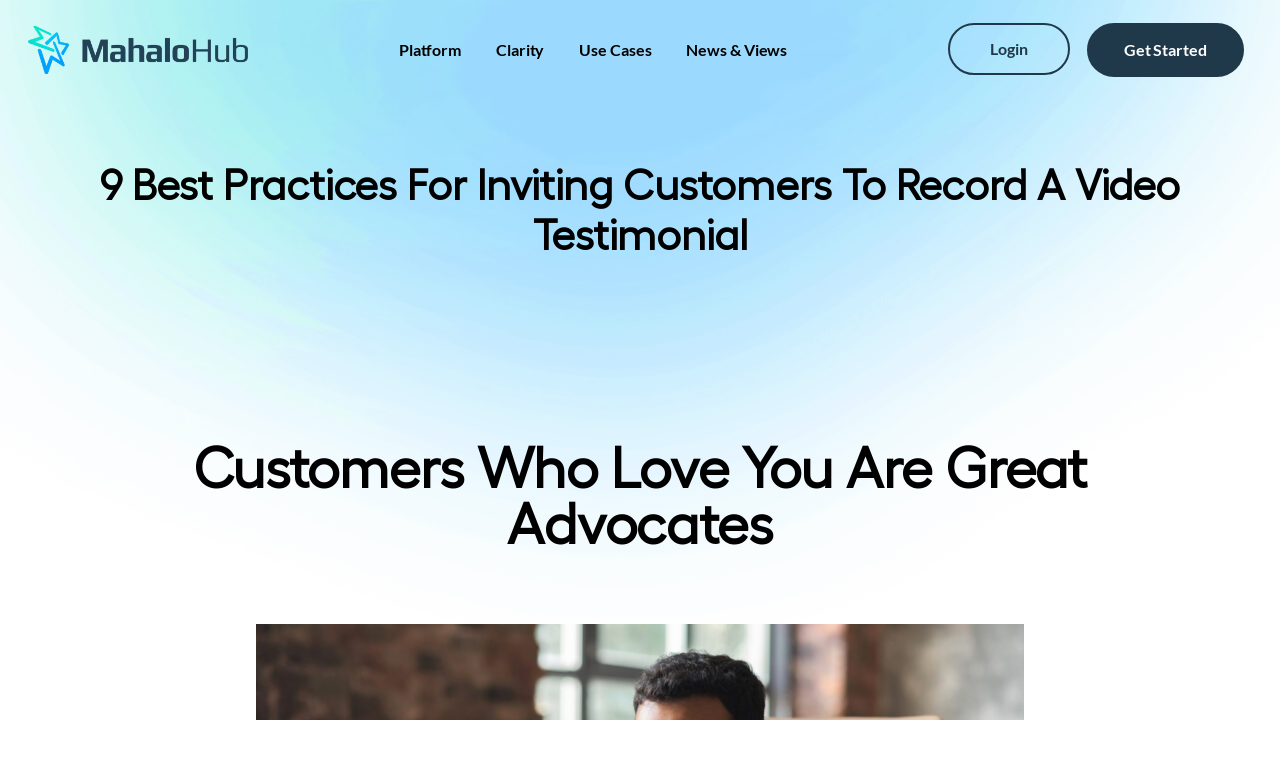

--- FILE ---
content_type: text/html; charset=UTF-8
request_url: https://mahalohub.com/9-best-practices-for-inviting-customers/
body_size: 24033
content:
<!DOCTYPE html><html lang="en-US"><head><script data-no-optimize="1">var litespeed_docref=sessionStorage.getItem("litespeed_docref");litespeed_docref&&(Object.defineProperty(document,"referrer",{get:function(){return litespeed_docref}}),sessionStorage.removeItem("litespeed_docref"));</script> <meta charset="UTF-8"> <script type="litespeed/javascript">var gform;gform||(document.addEventListener("gform_main_scripts_loaded",function(){gform.scriptsLoaded=!0}),document.addEventListener("gform/theme/scripts_loaded",function(){gform.themeScriptsLoaded=!0}),window.addEventListener("DOMContentLiteSpeedLoaded",function(){gform.domLoaded=!0}),gform={domLoaded:!1,scriptsLoaded:!1,themeScriptsLoaded:!1,isFormEditor:()=>"function"==typeof InitializeEditor,callIfLoaded:function(o){return!(!gform.domLoaded||!gform.scriptsLoaded||!gform.themeScriptsLoaded&&!gform.isFormEditor()||(gform.isFormEditor()&&console.warn("The use of gform.initializeOnLoaded() is deprecated in the form editor context and will be removed in Gravity Forms 3.1."),o(),0))},initializeOnLoaded:function(o){gform.callIfLoaded(o)||(document.addEventListener("gform_main_scripts_loaded",()=>{gform.scriptsLoaded=!0,gform.callIfLoaded(o)}),document.addEventListener("gform/theme/scripts_loaded",()=>{gform.themeScriptsLoaded=!0,gform.callIfLoaded(o)}),window.addEventListener("DOMContentLiteSpeedLoaded",()=>{gform.domLoaded=!0,gform.callIfLoaded(o)}))},hooks:{action:{},filter:{}},addAction:function(o,r,e,t){gform.addHook("action",o,r,e,t)},addFilter:function(o,r,e,t){gform.addHook("filter",o,r,e,t)},doAction:function(o){gform.doHook("action",o,arguments)},applyFilters:function(o){return gform.doHook("filter",o,arguments)},removeAction:function(o,r){gform.removeHook("action",o,r)},removeFilter:function(o,r,e){gform.removeHook("filter",o,r,e)},addHook:function(o,r,e,t,n){null==gform.hooks[o][r]&&(gform.hooks[o][r]=[]);var d=gform.hooks[o][r];null==n&&(n=r+"_"+d.length),gform.hooks[o][r].push({tag:n,callable:e,priority:t=null==t?10:t})},doHook:function(r,o,e){var t;if(e=Array.prototype.slice.call(e,1),null!=gform.hooks[r][o]&&((o=gform.hooks[r][o]).sort(function(o,r){return o.priority-r.priority}),o.forEach(function(o){"function"!=typeof(t=o.callable)&&(t=window[t]),"action"==r?t.apply(null,e):e[0]=t.apply(null,e)})),"filter"==r)return e[0]},removeHook:function(o,r,t,n){var e;null!=gform.hooks[o][r]&&(e=(e=gform.hooks[o][r]).filter(function(o,r,e){return!!(null!=n&&n!=o.tag||null!=t&&t!=o.priority)}),gform.hooks[o][r]=e)}})</script> <meta name="viewport" content="width=device-width, initial-scale=1.0, viewport-fit=cover" /><title>
9 Best Practices for Inviting Customers to Record a Video Testimonial - Mahalo Hub</title><meta name="viewport" content="width=device-width, initial-scale=1" /><meta name='robots' content='index, follow, max-image-preview:large, max-snippet:-1, max-video-preview:-1' /><style>img:is([sizes="auto" i], [sizes^="auto," i]) { contain-intrinsic-size: 3000px 1500px }</style> <script id="google_gtagjs-js-consent-mode-data-layer" type="litespeed/javascript">window.dataLayer=window.dataLayer||[];function gtag(){dataLayer.push(arguments)}
gtag('consent','default',{"ad_personalization":"denied","ad_storage":"denied","ad_user_data":"denied","analytics_storage":"denied","functionality_storage":"denied","security_storage":"denied","personalization_storage":"denied","region":["AT","BE","BG","CH","CY","CZ","DE","DK","EE","ES","FI","FR","GB","GR","HR","HU","IE","IS","IT","LI","LT","LU","LV","MT","NL","NO","PL","PT","RO","SE","SI","SK"],"wait_for_update":500});window._googlesitekitConsentCategoryMap={"statistics":["analytics_storage"],"marketing":["ad_storage","ad_user_data","ad_personalization"],"functional":["functionality_storage","security_storage"],"preferences":["personalization_storage"]};window._googlesitekitConsents={"ad_personalization":"denied","ad_storage":"denied","ad_user_data":"denied","analytics_storage":"denied","functionality_storage":"denied","security_storage":"denied","personalization_storage":"denied","region":["AT","BE","BG","CH","CY","CZ","DE","DK","EE","ES","FI","FR","GB","GR","HR","HU","IE","IS","IT","LI","LT","LU","LV","MT","NL","NO","PL","PT","RO","SE","SI","SK"],"wait_for_update":500}</script> <meta name="description" content="Best Practices for Inviting Customers to Record a Video Testimonial; how to attract customer advocates to become references and testimonials" /><link rel="canonical" href="https://mahalohub.com/9-best-practices-for-inviting-customers/" /><meta property="og:locale" content="en_US" /><meta property="og:type" content="article" /><meta property="og:title" content="9 Best Practices for Inviting Customers to Record a Video Testimonial - Mahalo Hub" /><meta property="og:description" content="Best Practices for Inviting Customers to Record a Video Testimonial; how to attract customer advocates to become references and testimonials" /><meta property="og:url" content="https://mahalohub.com/9-best-practices-for-inviting-customers/" /><meta property="og:site_name" content="Mahalo Hub" /><meta property="article:publisher" content="https://www.facebook.com/mymahalohub" /><meta property="article:published_time" content="2023-03-30T04:50:08+00:00" /><meta property="article:modified_time" content="2024-06-27T23:17:54+00:00" /><meta property="og:image" content="https://mahalohub.com/wp-content/uploads/2023/03/Image6.jpg" /><meta property="og:image:width" content="1257" /><meta property="og:image:height" content="835" /><meta property="og:image:type" content="image/jpeg" /><meta name="author" content="mahalohub" /><meta name="twitter:card" content="summary_large_image" /><meta name="twitter:creator" content="@MahaloHub" /><meta name="twitter:site" content="@MahaloHub" /><meta name="twitter:label1" content="Written by" /><meta name="twitter:data1" content="mahalohub" /><meta name="twitter:label2" content="Est. reading time" /><meta name="twitter:data2" content="2 minutes" /> <script type="application/ld+json" class="yoast-schema-graph">{"@context":"https://schema.org","@graph":[{"@type":["Article","BlogPosting"],"@id":"https://mahalohub.com/9-best-practices-for-inviting-customers/#article","isPartOf":{"@id":"https://mahalohub.com/9-best-practices-for-inviting-customers/"},"author":{"name":"mahalohub","@id":"https://mahalohub.com/#/schema/person/0b2a73d9426f54e07bebb3da7b4e53a3"},"headline":"9 Best Practices for Inviting Customers to Record a Video Testimonial","datePublished":"2023-03-30T04:50:08+00:00","dateModified":"2024-06-27T23:17:54+00:00","mainEntityOfPage":{"@id":"https://mahalohub.com/9-best-practices-for-inviting-customers/"},"wordCount":421,"commentCount":0,"publisher":{"@id":"https://mahalohub.com/#organization"},"image":{"@id":"https://mahalohub.com/9-best-practices-for-inviting-customers/#primaryimage"},"thumbnailUrl":"https://mahalohub.com/wp-content/uploads/2023/03/Image6.jpg","articleSection":["Technology"],"inLanguage":"en-US","potentialAction":[{"@type":"CommentAction","name":"Comment","target":["https://mahalohub.com/9-best-practices-for-inviting-customers/#respond"]}]},{"@type":"WebPage","@id":"https://mahalohub.com/9-best-practices-for-inviting-customers/","url":"https://mahalohub.com/9-best-practices-for-inviting-customers/","name":"9 Best Practices for Inviting Customers to Record a Video Testimonial - Mahalo Hub","isPartOf":{"@id":"https://mahalohub.com/#website"},"primaryImageOfPage":{"@id":"https://mahalohub.com/9-best-practices-for-inviting-customers/#primaryimage"},"image":{"@id":"https://mahalohub.com/9-best-practices-for-inviting-customers/#primaryimage"},"thumbnailUrl":"https://mahalohub.com/wp-content/uploads/2023/03/Image6.jpg","datePublished":"2023-03-30T04:50:08+00:00","dateModified":"2024-06-27T23:17:54+00:00","description":"Best Practices for Inviting Customers to Record a Video Testimonial; how to attract customer advocates to become references and testimonials","breadcrumb":{"@id":"https://mahalohub.com/9-best-practices-for-inviting-customers/#breadcrumb"},"inLanguage":"en-US","potentialAction":[{"@type":"ReadAction","target":["https://mahalohub.com/9-best-practices-for-inviting-customers/"]}]},{"@type":"ImageObject","inLanguage":"en-US","@id":"https://mahalohub.com/9-best-practices-for-inviting-customers/#primaryimage","url":"https://mahalohub.com/wp-content/uploads/2023/03/Image6.jpg","contentUrl":"https://mahalohub.com/wp-content/uploads/2023/03/Image6.jpg","width":1257,"height":835},{"@type":"BreadcrumbList","@id":"https://mahalohub.com/9-best-practices-for-inviting-customers/#breadcrumb","itemListElement":[{"@type":"ListItem","position":1,"name":"Home","item":"https://mahalohub.com/"},{"@type":"ListItem","position":2,"name":"9 Best Practices for Inviting Customers to Record a Video Testimonial"}]},{"@type":"WebSite","@id":"https://mahalohub.com/#website","url":"https://mahalohub.com/","name":"MahaloHub","description":"We make it easy for companies to capture, share and manage customer testimonials","publisher":{"@id":"https://mahalohub.com/#organization"},"potentialAction":[{"@type":"SearchAction","target":{"@type":"EntryPoint","urlTemplate":"https://mahalohub.com/?s={search_term_string}"},"query-input":{"@type":"PropertyValueSpecification","valueRequired":true,"valueName":"search_term_string"}}],"inLanguage":"en-US"},{"@type":"Organization","@id":"https://mahalohub.com/#organization","name":"MahaloHub","url":"https://mahalohub.com/","logo":{"@type":"ImageObject","inLanguage":"en-US","@id":"https://mahalohub.com/#/schema/logo/image/","url":"https://mahalohub.com/wp-content/uploads/2023/03/MahaloHub-Logo.png","contentUrl":"https://mahalohub.com/wp-content/uploads/2023/03/MahaloHub-Logo.png","width":800,"height":172,"caption":"MahaloHub"},"image":{"@id":"https://mahalohub.com/#/schema/logo/image/"},"sameAs":["https://www.facebook.com/mymahalohub","https://x.com/MahaloHub","https://www.linkedin.com/company/mymahalohub"]},{"@type":"Person","@id":"https://mahalohub.com/#/schema/person/0b2a73d9426f54e07bebb3da7b4e53a3","name":"mahalohub","image":{"@type":"ImageObject","inLanguage":"en-US","@id":"https://mahalohub.com/#/schema/person/image/","url":"https://mahalohub.com/wp-content/litespeed/avatar/38cf6ec0a0adfc73a1fa932a840d0cab.jpg?ver=1768929312","contentUrl":"https://mahalohub.com/wp-content/litespeed/avatar/38cf6ec0a0adfc73a1fa932a840d0cab.jpg?ver=1768929312","caption":"mahalohub"},"sameAs":["https://mahalohub.com"],"url":"https://mahalohub.com/author/mahalohub/"}]}</script> <title>9 Best Practices for Inviting Customers to Record a Video Testimonial - Mahalo Hub</title><link rel='dns-prefetch' href='//cdn.elementor.com' /><link rel='dns-prefetch' href='//www.googletagmanager.com' /><link rel='dns-prefetch' href='//pagead2.googlesyndication.com' /><link rel="alternate" type="application/rss+xml" title="Mahalo Hub &raquo; Feed" href="https://mahalohub.com/feed/" /><link rel="alternate" type="application/rss+xml" title="Mahalo Hub &raquo; Comments Feed" href="https://mahalohub.com/comments/feed/" /><link data-optimized="2" rel="stylesheet" href="https://mahalohub.com/wp-content/litespeed/css/f995b735424ba81c91b8e72b0531e547.css?ver=e24ad" /><style id='wp-block-library-inline-css'>:root{--wp-admin-theme-color:#007cba;--wp-admin-theme-color--rgb:0,124,186;--wp-admin-theme-color-darker-10:#006ba1;--wp-admin-theme-color-darker-10--rgb:0,107,161;--wp-admin-theme-color-darker-20:#005a87;--wp-admin-theme-color-darker-20--rgb:0,90,135;--wp-admin-border-width-focus:2px;--wp-block-synced-color:#7a00df;--wp-block-synced-color--rgb:122,0,223;--wp-bound-block-color:var(--wp-block-synced-color)}@media (min-resolution:192dpi){:root{--wp-admin-border-width-focus:1.5px}}.wp-element-button{cursor:pointer}:root{--wp--preset--font-size--normal:16px;--wp--preset--font-size--huge:42px}:root .has-very-light-gray-background-color{background-color:#eee}:root .has-very-dark-gray-background-color{background-color:#313131}:root .has-very-light-gray-color{color:#eee}:root .has-very-dark-gray-color{color:#313131}:root .has-vivid-green-cyan-to-vivid-cyan-blue-gradient-background{background:linear-gradient(135deg,#00d084,#0693e3)}:root .has-purple-crush-gradient-background{background:linear-gradient(135deg,#34e2e4,#4721fb 50%,#ab1dfe)}:root .has-hazy-dawn-gradient-background{background:linear-gradient(135deg,#faaca8,#dad0ec)}:root .has-subdued-olive-gradient-background{background:linear-gradient(135deg,#fafae1,#67a671)}:root .has-atomic-cream-gradient-background{background:linear-gradient(135deg,#fdd79a,#004a59)}:root .has-nightshade-gradient-background{background:linear-gradient(135deg,#330968,#31cdcf)}:root .has-midnight-gradient-background{background:linear-gradient(135deg,#020381,#2874fc)}.has-regular-font-size{font-size:1em}.has-larger-font-size{font-size:2.625em}.has-normal-font-size{font-size:var(--wp--preset--font-size--normal)}.has-huge-font-size{font-size:var(--wp--preset--font-size--huge)}.has-text-align-center{text-align:center}.has-text-align-left{text-align:left}.has-text-align-right{text-align:right}#end-resizable-editor-section{display:none}.aligncenter{clear:both}.items-justified-left{justify-content:flex-start}.items-justified-center{justify-content:center}.items-justified-right{justify-content:flex-end}.items-justified-space-between{justify-content:space-between}.screen-reader-text{border:0;clip-path:inset(50%);height:1px;margin:-1px;overflow:hidden;padding:0;position:absolute;width:1px;word-wrap:normal!important}.screen-reader-text:focus{background-color:#ddd;clip-path:none;color:#444;display:block;font-size:1em;height:auto;left:5px;line-height:normal;padding:15px 23px 14px;text-decoration:none;top:5px;width:auto;z-index:100000}html :where(.has-border-color){border-style:solid}html :where([style*=border-top-color]){border-top-style:solid}html :where([style*=border-right-color]){border-right-style:solid}html :where([style*=border-bottom-color]){border-bottom-style:solid}html :where([style*=border-left-color]){border-left-style:solid}html :where([style*=border-width]){border-style:solid}html :where([style*=border-top-width]){border-top-style:solid}html :where([style*=border-right-width]){border-right-style:solid}html :where([style*=border-bottom-width]){border-bottom-style:solid}html :where([style*=border-left-width]){border-left-style:solid}html :where(img[class*=wp-image-]){height:auto;max-width:100%}:where(figure){margin:0 0 1em}html :where(.is-position-sticky){--wp-admin--admin-bar--position-offset:var(--wp-admin--admin-bar--height,0px)}@media screen and (max-width:600px){html :where(.is-position-sticky){--wp-admin--admin-bar--position-offset:0px}}</style><style id='global-styles-inline-css'>:root{--wp--preset--aspect-ratio--square: 1;--wp--preset--aspect-ratio--4-3: 4/3;--wp--preset--aspect-ratio--3-4: 3/4;--wp--preset--aspect-ratio--3-2: 3/2;--wp--preset--aspect-ratio--2-3: 2/3;--wp--preset--aspect-ratio--16-9: 16/9;--wp--preset--aspect-ratio--9-16: 9/16;--wp--preset--color--black: #000000;--wp--preset--color--cyan-bluish-gray: #abb8c3;--wp--preset--color--white: #ffffff;--wp--preset--color--pale-pink: #f78da7;--wp--preset--color--vivid-red: #cf2e2e;--wp--preset--color--luminous-vivid-orange: #ff6900;--wp--preset--color--luminous-vivid-amber: #fcb900;--wp--preset--color--light-green-cyan: #7bdcb5;--wp--preset--color--vivid-green-cyan: #00d084;--wp--preset--color--pale-cyan-blue: #8ed1fc;--wp--preset--color--vivid-cyan-blue: #0693e3;--wp--preset--color--vivid-purple: #9b51e0;--wp--preset--color--base: #FFFFFF;--wp--preset--color--contrast: #111111;--wp--preset--color--accent-1: #FFEE58;--wp--preset--color--accent-2: #F6CFF4;--wp--preset--color--accent-3: #503AA8;--wp--preset--color--accent-4: #686868;--wp--preset--color--accent-5: #FBFAF3;--wp--preset--color--accent-6: color-mix(in srgb, currentColor 20%, transparent);--wp--preset--gradient--vivid-cyan-blue-to-vivid-purple: linear-gradient(135deg,rgba(6,147,227,1) 0%,rgb(155,81,224) 100%);--wp--preset--gradient--light-green-cyan-to-vivid-green-cyan: linear-gradient(135deg,rgb(122,220,180) 0%,rgb(0,208,130) 100%);--wp--preset--gradient--luminous-vivid-amber-to-luminous-vivid-orange: linear-gradient(135deg,rgba(252,185,0,1) 0%,rgba(255,105,0,1) 100%);--wp--preset--gradient--luminous-vivid-orange-to-vivid-red: linear-gradient(135deg,rgba(255,105,0,1) 0%,rgb(207,46,46) 100%);--wp--preset--gradient--very-light-gray-to-cyan-bluish-gray: linear-gradient(135deg,rgb(238,238,238) 0%,rgb(169,184,195) 100%);--wp--preset--gradient--cool-to-warm-spectrum: linear-gradient(135deg,rgb(74,234,220) 0%,rgb(151,120,209) 20%,rgb(207,42,186) 40%,rgb(238,44,130) 60%,rgb(251,105,98) 80%,rgb(254,248,76) 100%);--wp--preset--gradient--blush-light-purple: linear-gradient(135deg,rgb(255,206,236) 0%,rgb(152,150,240) 100%);--wp--preset--gradient--blush-bordeaux: linear-gradient(135deg,rgb(254,205,165) 0%,rgb(254,45,45) 50%,rgb(107,0,62) 100%);--wp--preset--gradient--luminous-dusk: linear-gradient(135deg,rgb(255,203,112) 0%,rgb(199,81,192) 50%,rgb(65,88,208) 100%);--wp--preset--gradient--pale-ocean: linear-gradient(135deg,rgb(255,245,203) 0%,rgb(182,227,212) 50%,rgb(51,167,181) 100%);--wp--preset--gradient--electric-grass: linear-gradient(135deg,rgb(202,248,128) 0%,rgb(113,206,126) 100%);--wp--preset--gradient--midnight: linear-gradient(135deg,rgb(2,3,129) 0%,rgb(40,116,252) 100%);--wp--preset--font-size--small: 0.875rem;--wp--preset--font-size--medium: clamp(1rem, 1rem + ((1vw - 0.2rem) * 0.196), 1.125rem);--wp--preset--font-size--large: clamp(1.125rem, 1.125rem + ((1vw - 0.2rem) * 0.392), 1.375rem);--wp--preset--font-size--x-large: clamp(1.75rem, 1.75rem + ((1vw - 0.2rem) * 0.392), 2rem);--wp--preset--font-size--xx-large: clamp(2.15rem, 2.15rem + ((1vw - 0.2rem) * 1.333), 3rem);--wp--preset--font-family--manrope: Manrope, sans-serif;--wp--preset--font-family--fira-code: "Fira Code", monospace;--wp--preset--spacing--20: 10px;--wp--preset--spacing--30: 20px;--wp--preset--spacing--40: 30px;--wp--preset--spacing--50: clamp(30px, 5vw, 50px);--wp--preset--spacing--60: clamp(30px, 7vw, 70px);--wp--preset--spacing--70: clamp(50px, 7vw, 90px);--wp--preset--spacing--80: clamp(70px, 10vw, 140px);--wp--preset--shadow--natural: 6px 6px 9px rgba(0, 0, 0, 0.2);--wp--preset--shadow--deep: 12px 12px 50px rgba(0, 0, 0, 0.4);--wp--preset--shadow--sharp: 6px 6px 0px rgba(0, 0, 0, 0.2);--wp--preset--shadow--outlined: 6px 6px 0px -3px rgba(255, 255, 255, 1), 6px 6px rgba(0, 0, 0, 1);--wp--preset--shadow--crisp: 6px 6px 0px rgba(0, 0, 0, 1);}:root { --wp--style--global--content-size: 645px;--wp--style--global--wide-size: 1340px; }:where(body) { margin: 0; }.wp-site-blocks { padding-top: var(--wp--style--root--padding-top); padding-bottom: var(--wp--style--root--padding-bottom); }.has-global-padding { padding-right: var(--wp--style--root--padding-right); padding-left: var(--wp--style--root--padding-left); }.has-global-padding > .alignfull { margin-right: calc(var(--wp--style--root--padding-right) * -1); margin-left: calc(var(--wp--style--root--padding-left) * -1); }.has-global-padding :where(:not(.alignfull.is-layout-flow) > .has-global-padding:not(.wp-block-block, .alignfull)) { padding-right: 0; padding-left: 0; }.has-global-padding :where(:not(.alignfull.is-layout-flow) > .has-global-padding:not(.wp-block-block, .alignfull)) > .alignfull { margin-left: 0; margin-right: 0; }.wp-site-blocks > .alignleft { float: left; margin-right: 2em; }.wp-site-blocks > .alignright { float: right; margin-left: 2em; }.wp-site-blocks > .aligncenter { justify-content: center; margin-left: auto; margin-right: auto; }:where(.wp-site-blocks) > * { margin-block-start: 1.2rem; margin-block-end: 0; }:where(.wp-site-blocks) > :first-child { margin-block-start: 0; }:where(.wp-site-blocks) > :last-child { margin-block-end: 0; }:root { --wp--style--block-gap: 1.2rem; }:root :where(.is-layout-flow) > :first-child{margin-block-start: 0;}:root :where(.is-layout-flow) > :last-child{margin-block-end: 0;}:root :where(.is-layout-flow) > *{margin-block-start: 1.2rem;margin-block-end: 0;}:root :where(.is-layout-constrained) > :first-child{margin-block-start: 0;}:root :where(.is-layout-constrained) > :last-child{margin-block-end: 0;}:root :where(.is-layout-constrained) > *{margin-block-start: 1.2rem;margin-block-end: 0;}:root :where(.is-layout-flex){gap: 1.2rem;}:root :where(.is-layout-grid){gap: 1.2rem;}.is-layout-flow > .alignleft{float: left;margin-inline-start: 0;margin-inline-end: 2em;}.is-layout-flow > .alignright{float: right;margin-inline-start: 2em;margin-inline-end: 0;}.is-layout-flow > .aligncenter{margin-left: auto !important;margin-right: auto !important;}.is-layout-constrained > .alignleft{float: left;margin-inline-start: 0;margin-inline-end: 2em;}.is-layout-constrained > .alignright{float: right;margin-inline-start: 2em;margin-inline-end: 0;}.is-layout-constrained > .aligncenter{margin-left: auto !important;margin-right: auto !important;}.is-layout-constrained > :where(:not(.alignleft):not(.alignright):not(.alignfull)){max-width: var(--wp--style--global--content-size);margin-left: auto !important;margin-right: auto !important;}.is-layout-constrained > .alignwide{max-width: var(--wp--style--global--wide-size);}body .is-layout-flex{display: flex;}.is-layout-flex{flex-wrap: wrap;align-items: center;}.is-layout-flex > :is(*, div){margin: 0;}body .is-layout-grid{display: grid;}.is-layout-grid > :is(*, div){margin: 0;}body{background-color: var(--wp--preset--color--base);color: var(--wp--preset--color--contrast);font-family: var(--wp--preset--font-family--manrope);font-size: var(--wp--preset--font-size--large);font-weight: 300;letter-spacing: -0.1px;line-height: 1.4;--wp--style--root--padding-top: 0px;--wp--style--root--padding-right: var(--wp--preset--spacing--50);--wp--style--root--padding-bottom: 0px;--wp--style--root--padding-left: var(--wp--preset--spacing--50);}a:where(:not(.wp-element-button)){color: currentColor;text-decoration: underline;}:root :where(a:where(:not(.wp-element-button)):hover){text-decoration: none;}h1, h2, h3, h4, h5, h6{font-weight: 400;letter-spacing: -0.1px;line-height: 1.125;}h1{font-size: var(--wp--preset--font-size--xx-large);}h2{font-size: var(--wp--preset--font-size--x-large);}h3{font-size: var(--wp--preset--font-size--large);}h4{font-size: var(--wp--preset--font-size--medium);}h5{font-size: var(--wp--preset--font-size--small);letter-spacing: 0.5px;}h6{font-size: var(--wp--preset--font-size--small);font-weight: 700;letter-spacing: 1.4px;text-transform: uppercase;}:root :where(.wp-element-button, .wp-block-button__link){background-color: var(--wp--preset--color--contrast);border-width: 0;color: var(--wp--preset--color--base);font-family: inherit;font-size: var(--wp--preset--font-size--medium);line-height: inherit;padding-top: 1rem;padding-right: 2.25rem;padding-bottom: 1rem;padding-left: 2.25rem;text-decoration: none;}:root :where(.wp-element-button:hover, .wp-block-button__link:hover){background-color: color-mix(in srgb, var(--wp--preset--color--contrast) 85%, transparent);border-color: transparent;color: var(--wp--preset--color--base);}:root :where(.wp-element-button:focus, .wp-block-button__link:focus){outline-color: var(--wp--preset--color--accent-4);outline-offset: 2px;}:root :where(.wp-element-caption, .wp-block-audio figcaption, .wp-block-embed figcaption, .wp-block-gallery figcaption, .wp-block-image figcaption, .wp-block-table figcaption, .wp-block-video figcaption){font-size: var(--wp--preset--font-size--small);line-height: 1.4;}.has-black-color{color: var(--wp--preset--color--black) !important;}.has-cyan-bluish-gray-color{color: var(--wp--preset--color--cyan-bluish-gray) !important;}.has-white-color{color: var(--wp--preset--color--white) !important;}.has-pale-pink-color{color: var(--wp--preset--color--pale-pink) !important;}.has-vivid-red-color{color: var(--wp--preset--color--vivid-red) !important;}.has-luminous-vivid-orange-color{color: var(--wp--preset--color--luminous-vivid-orange) !important;}.has-luminous-vivid-amber-color{color: var(--wp--preset--color--luminous-vivid-amber) !important;}.has-light-green-cyan-color{color: var(--wp--preset--color--light-green-cyan) !important;}.has-vivid-green-cyan-color{color: var(--wp--preset--color--vivid-green-cyan) !important;}.has-pale-cyan-blue-color{color: var(--wp--preset--color--pale-cyan-blue) !important;}.has-vivid-cyan-blue-color{color: var(--wp--preset--color--vivid-cyan-blue) !important;}.has-vivid-purple-color{color: var(--wp--preset--color--vivid-purple) !important;}.has-base-color{color: var(--wp--preset--color--base) !important;}.has-contrast-color{color: var(--wp--preset--color--contrast) !important;}.has-accent-1-color{color: var(--wp--preset--color--accent-1) !important;}.has-accent-2-color{color: var(--wp--preset--color--accent-2) !important;}.has-accent-3-color{color: var(--wp--preset--color--accent-3) !important;}.has-accent-4-color{color: var(--wp--preset--color--accent-4) !important;}.has-accent-5-color{color: var(--wp--preset--color--accent-5) !important;}.has-accent-6-color{color: var(--wp--preset--color--accent-6) !important;}.has-black-background-color{background-color: var(--wp--preset--color--black) !important;}.has-cyan-bluish-gray-background-color{background-color: var(--wp--preset--color--cyan-bluish-gray) !important;}.has-white-background-color{background-color: var(--wp--preset--color--white) !important;}.has-pale-pink-background-color{background-color: var(--wp--preset--color--pale-pink) !important;}.has-vivid-red-background-color{background-color: var(--wp--preset--color--vivid-red) !important;}.has-luminous-vivid-orange-background-color{background-color: var(--wp--preset--color--luminous-vivid-orange) !important;}.has-luminous-vivid-amber-background-color{background-color: var(--wp--preset--color--luminous-vivid-amber) !important;}.has-light-green-cyan-background-color{background-color: var(--wp--preset--color--light-green-cyan) !important;}.has-vivid-green-cyan-background-color{background-color: var(--wp--preset--color--vivid-green-cyan) !important;}.has-pale-cyan-blue-background-color{background-color: var(--wp--preset--color--pale-cyan-blue) !important;}.has-vivid-cyan-blue-background-color{background-color: var(--wp--preset--color--vivid-cyan-blue) !important;}.has-vivid-purple-background-color{background-color: var(--wp--preset--color--vivid-purple) !important;}.has-base-background-color{background-color: var(--wp--preset--color--base) !important;}.has-contrast-background-color{background-color: var(--wp--preset--color--contrast) !important;}.has-accent-1-background-color{background-color: var(--wp--preset--color--accent-1) !important;}.has-accent-2-background-color{background-color: var(--wp--preset--color--accent-2) !important;}.has-accent-3-background-color{background-color: var(--wp--preset--color--accent-3) !important;}.has-accent-4-background-color{background-color: var(--wp--preset--color--accent-4) !important;}.has-accent-5-background-color{background-color: var(--wp--preset--color--accent-5) !important;}.has-accent-6-background-color{background-color: var(--wp--preset--color--accent-6) !important;}.has-black-border-color{border-color: var(--wp--preset--color--black) !important;}.has-cyan-bluish-gray-border-color{border-color: var(--wp--preset--color--cyan-bluish-gray) !important;}.has-white-border-color{border-color: var(--wp--preset--color--white) !important;}.has-pale-pink-border-color{border-color: var(--wp--preset--color--pale-pink) !important;}.has-vivid-red-border-color{border-color: var(--wp--preset--color--vivid-red) !important;}.has-luminous-vivid-orange-border-color{border-color: var(--wp--preset--color--luminous-vivid-orange) !important;}.has-luminous-vivid-amber-border-color{border-color: var(--wp--preset--color--luminous-vivid-amber) !important;}.has-light-green-cyan-border-color{border-color: var(--wp--preset--color--light-green-cyan) !important;}.has-vivid-green-cyan-border-color{border-color: var(--wp--preset--color--vivid-green-cyan) !important;}.has-pale-cyan-blue-border-color{border-color: var(--wp--preset--color--pale-cyan-blue) !important;}.has-vivid-cyan-blue-border-color{border-color: var(--wp--preset--color--vivid-cyan-blue) !important;}.has-vivid-purple-border-color{border-color: var(--wp--preset--color--vivid-purple) !important;}.has-base-border-color{border-color: var(--wp--preset--color--base) !important;}.has-contrast-border-color{border-color: var(--wp--preset--color--contrast) !important;}.has-accent-1-border-color{border-color: var(--wp--preset--color--accent-1) !important;}.has-accent-2-border-color{border-color: var(--wp--preset--color--accent-2) !important;}.has-accent-3-border-color{border-color: var(--wp--preset--color--accent-3) !important;}.has-accent-4-border-color{border-color: var(--wp--preset--color--accent-4) !important;}.has-accent-5-border-color{border-color: var(--wp--preset--color--accent-5) !important;}.has-accent-6-border-color{border-color: var(--wp--preset--color--accent-6) !important;}.has-vivid-cyan-blue-to-vivid-purple-gradient-background{background: var(--wp--preset--gradient--vivid-cyan-blue-to-vivid-purple) !important;}.has-light-green-cyan-to-vivid-green-cyan-gradient-background{background: var(--wp--preset--gradient--light-green-cyan-to-vivid-green-cyan) !important;}.has-luminous-vivid-amber-to-luminous-vivid-orange-gradient-background{background: var(--wp--preset--gradient--luminous-vivid-amber-to-luminous-vivid-orange) !important;}.has-luminous-vivid-orange-to-vivid-red-gradient-background{background: var(--wp--preset--gradient--luminous-vivid-orange-to-vivid-red) !important;}.has-very-light-gray-to-cyan-bluish-gray-gradient-background{background: var(--wp--preset--gradient--very-light-gray-to-cyan-bluish-gray) !important;}.has-cool-to-warm-spectrum-gradient-background{background: var(--wp--preset--gradient--cool-to-warm-spectrum) !important;}.has-blush-light-purple-gradient-background{background: var(--wp--preset--gradient--blush-light-purple) !important;}.has-blush-bordeaux-gradient-background{background: var(--wp--preset--gradient--blush-bordeaux) !important;}.has-luminous-dusk-gradient-background{background: var(--wp--preset--gradient--luminous-dusk) !important;}.has-pale-ocean-gradient-background{background: var(--wp--preset--gradient--pale-ocean) !important;}.has-electric-grass-gradient-background{background: var(--wp--preset--gradient--electric-grass) !important;}.has-midnight-gradient-background{background: var(--wp--preset--gradient--midnight) !important;}.has-small-font-size{font-size: var(--wp--preset--font-size--small) !important;}.has-medium-font-size{font-size: var(--wp--preset--font-size--medium) !important;}.has-large-font-size{font-size: var(--wp--preset--font-size--large) !important;}.has-x-large-font-size{font-size: var(--wp--preset--font-size--x-large) !important;}.has-xx-large-font-size{font-size: var(--wp--preset--font-size--xx-large) !important;}.has-manrope-font-family{font-family: var(--wp--preset--font-family--manrope) !important;}.has-fira-code-font-family{font-family: var(--wp--preset--font-family--fira-code) !important;}.page-id-150 h1,
.page-id-150 .elementor-page-title,
.page-id-150 .entry-title {
    display: none !important;
}
.page-id-851 h1,
.page-id-851 .elementor-page-title,
.page-id-851 .entry-title {
    display: none !important;
}</style><style id='wpdmpp-mini-cart-inline-css'>:root { --wpdmpp-mc-primary: #6366f1; --wpdmpp-mc-text: #1e293b; --wpdmpp-mc-breakpoint: 768px; }</style> <script type="litespeed/javascript" data-src="https://mahalohub.com/wp-includes/js/jquery/jquery.min.js" id="jquery-core-js"></script> <script id="wpdm-frontjs-js-extra" type="litespeed/javascript">var wpdm_url={"home":"https:\/\/mahalohub.com\/","site":"https:\/\/mahalohub.com\/","ajax":"https:\/\/mahalohub.com\/wp-admin\/admin-ajax.php"};var wpdm_js={"spinner":"<i class=\"wpdm-icon wpdm-sun wpdm-spin\"><\/i>","client_id":"10589ff21bd281577709c99193d911e7"};var wpdm_strings={"pass_var":"Password Verified!","pass_var_q":"Please click following button to start download.","start_dl":"Start Download"}</script> <script type="litespeed/javascript" data-src="https://mahalohub.com/wp-content/plugins/gravityforms/js/jquery.json.min.js" id="gform_json-js"></script> <script id="gform_gravityforms-js-extra" type="litespeed/javascript">var gform_i18n={"datepicker":{"days":{"monday":"Mo","tuesday":"Tu","wednesday":"We","thursday":"Th","friday":"Fr","saturday":"Sa","sunday":"Su"},"months":{"january":"January","february":"February","march":"March","april":"April","may":"May","june":"June","july":"July","august":"August","september":"September","october":"October","november":"November","december":"December"},"firstDay":1,"iconText":"Select date"}};var gf_legacy_multi=[];var gform_gravityforms={"strings":{"invalid_file_extension":"This type of file is not allowed. Must be one of the following:","delete_file":"Delete this file","in_progress":"in progress","file_exceeds_limit":"File exceeds size limit","illegal_extension":"This type of file is not allowed.","max_reached":"Maximum number of files reached","unknown_error":"There was a problem while saving the file on the server","currently_uploading":"Please wait for the uploading to complete","cancel":"Cancel","cancel_upload":"Cancel this upload","cancelled":"Cancelled","error":"Error","message":"Message"},"vars":{"images_url":"https:\/\/mahalohub.com\/wp-content\/plugins\/gravityforms\/images"}}</script> 
 <script type="litespeed/javascript" data-src="https://www.googletagmanager.com/gtag/js?id=GT-W6N7DVT" id="google_gtagjs-js"></script> <script id="google_gtagjs-js-after" type="litespeed/javascript">window.dataLayer=window.dataLayer||[];function gtag(){dataLayer.push(arguments)}
gtag("set","linker",{"domains":["mahalohub.com"]});gtag("js",new Date());gtag("set","developer_id.dZTNiMT",!0);gtag("config","GT-W6N7DVT")</script> <link rel="https://api.w.org/" href="https://mahalohub.com/wp-json/" /><link rel="alternate" title="JSON" type="application/json" href="https://mahalohub.com/wp-json/wp/v2/posts/164" /><link rel="EditURI" type="application/rsd+xml" title="RSD" href="https://mahalohub.com/xmlrpc.php?rsd" /><meta name="generator" content="WordPress 6.8.3" /><link rel='shortlink' href='https://mahalohub.com/?p=164' /><link rel="alternate" title="oEmbed (JSON)" type="application/json+oembed" href="https://mahalohub.com/wp-json/oembed/1.0/embed?url=https%3A%2F%2Fmahalohub.com%2F9-best-practices-for-inviting-customers%2F" /><link rel="alternate" title="oEmbed (XML)" type="text/xml+oembed" href="https://mahalohub.com/wp-json/oembed/1.0/embed?url=https%3A%2F%2Fmahalohub.com%2F9-best-practices-for-inviting-customers%2F&#038;format=xml" /><meta name="generator" content="Site Kit by Google 1.170.0" /><script type="litespeed/javascript">_linkedin_partner_id="4629820";window._linkedin_data_partner_ids=window._linkedin_data_partner_ids||[];window._linkedin_data_partner_ids.push(_linkedin_partner_id)</script><script type="litespeed/javascript">(function(l){if(!l){window.lintrk=function(a,b){window.lintrk.q.push([a,b])};window.lintrk.q=[]}
var s=document.getElementsByTagName("script")[0];var b=document.createElement("script");b.type="text/javascript";b.async=!0;b.src="https://snap.licdn.com/li.lms-analytics/insight.min.js";s.parentNode.insertBefore(b,s)})(window.lintrk)</script> <noscript>
<img height="1" width="1" style="display:none;" alt="" src="https://px.ads.linkedin.com/collect/?pid=4629820&fmt=gif" />
</noscript><style type="text/css" id="simple-css-output">body { background: url(/wp-content/uploads/2023/03/top-bg-mahalo.png.webp); background-position: center top; background-repeat: no-repeat; background-size: 100%; outline : none !important;}.page-template-default ul,.page-template-default ol {padding:0;margin:0px;}.page-template-default li {padding: 10px 0px;}.arrow-down { width: 0; height: 0; border-left: 20px solid transparent; border-right: 20px solid transparent; border-top: 20px solid #E6F5FF; transform: translate(270px, 20px); transition: all 0.2s;}.ystory:hover .arrow-down{ border-top: 20px solid #02C6FF4A; }.arrow-down2 { width: 0; height: 0; border-left: 20px solid transparent; border-right: 20px solid transparent; border-top: 20px solid #E6F5FF; transform: translate(405px, 34px); transition: all 0.2s;}.ystory:hover .arrow-down2{ border-top: 20px solid #02C6FF4A; }.arrow-down3 { width: 0; height: 0; border-left: 20px solid transparent; border-right: 20px solid transparent; border-top: 20px solid #E6F5FF; transform: translate(520px, 34px); transition: all 0.2s;}.ystory:hover .arrow-down3{ border-top: 20px solid #02C6FF4A; }textarea#form-field-message {border-radius: 14px;}.elementor-32 .elementor-element.elementor-element-accbcbf .swiper-pagination-bullet-active, .elementor-32 .elementor-element.elementor-element-accbcbf .swiper-pagination-progressbar-fill { border: 2px solid #000;}.eicon-arrow-right,.eicon-arrow-left { border: 1px solid #CCCACA; border-radius: 50%; padding: 9px; font-size: 18px; transition: all 0.2s;}.eicon-arrow-right:hover,.eicon-arrow-left:hover{ color: #20394A; border-color: #20394A;}.advo .elementor-heading-title::before { position: absolute; content: ""; height: 73px; width: 70%; background: #DAF4DA; z-index: -1; left: -450px; border-radius: 0 50px 50px 0;}.mark .elementor-heading-title::before { position: absolute; content: ""; height: 73px; width: 115%; background: #DAF4DA; z-index: -1; left: -450px; border-radius: 0 50px 50px 0;}.soci .elementor-heading-title::before { position: absolute; content: ""; height: 73px; width: 75%; background: #DAF4DA; z-index: -1; left: -450px; border-radius: 0 50px 50px 0;}/*.elementor-icon-list-item{ display: flex !important; align-items: start !important;}*/.smht .elementor-icon-list-item{ display: flex !important; align-items: center !important;}.talign .elementor-icon-list-item{ display: flex !important; align-items: start !important;}.elementor-icon-list-item .elementor-icon-list-icon { transform: translate(0px, 2px) !important;}.icsm.manage .elementor-container.elementor-column-gap-default:before {border-color: #27B3AA;}.icsm .elementor-container.elementor-column-gap-default:before { position: absolute; content: ""; border-top: 2px dashed #02c6ff; width: 78%; height: 1px; top: 15px; margin: auto; left: 0; right: 0;}.icsm.share .elementor-container.elementor-column-gap-default:before { width: 70%; margin: 0; left:0; border-color: #27B3AA;}/*=====================================================*/@media (min-width: 1025px) { .plist { min-height: 650px;}.woc .elementor-container.elementor-column-gap-wide { width: max-content; transform: translate(-90px, 0px); transition: all 0.2s ease-in-out;}.woc:hover .elementor-container.elementor-column-gap-wide {transform: translate(-200px, 0px);}.woc .elementor-container.elementor-column-gap-wide .elementor-col-25 {width:18%;}.woc2 .elementor-container.elementor-column-gap-wide { width: max-content; transform: translate(-220px, 0px); transition: all 0.2s ease-in-out;}.woc2:hover .elementor-container.elementor-column-gap-wide {transform: translate(-340px, 0px);}.woc2 .elementor-container.elementor-column-gap-wide .elementor-col-25 {width:18%;}}@media (min-width:768px) {#Newsletter .elementor-button {transform: translate(-6px, -63px);} .mt-top { transform: translate(0px, 50px)} .ystory2 { transform: translate(150px, 0px)}}@media (max-width:767px) {.icsm .elementor-container.elementor-column-gap-default:before { top:10px;}#Newsletter .elementor-button {margin: auto;width: 100%; } .arrow-down, .arrow-down2, .arrow-down3 { display: none; }}</style><style type="text/css">.progress-wrap {
                    bottom: 50px;
                    height: 46px;
                    width: 46px;
                    border-radius: 46px;
                    background-color: #0000;
                    box-shadow: inset 0 0 0 2px #cccccc;
                }

                .progress-wrap.btn-left-side {
                    left: 50px;
                }

                .progress-wrap.btn-right-side {
                    right: 50px;
                }

				.progress-wrap.btn-center {
					inset-inline: 0;
					margin-inline: auto;
				}

                .progress-wrap::after {
                    width: 46px;
                    height: 46px;
                    color: #1f2029;
                    font-size: 24px;
                    content: '\e900';
                    line-height: 46px;
                }

                .progress-wrap:hover::after {
                    color: #1f2029;
                }

                .progress-wrap svg.progress-circle path {
                    stroke: #1f2029;
                    stroke-width: 4px;
                }</style> <script type="litespeed/javascript">var wpdmpp_base_url='https://mahalohub.com/wp-content/plugins/wpdm-premium-packages/';var wpdmpp_currency_sign='$';var wpdmpp_csign_before='$';var wpdmpp_csign_after='';var wpdmpp_currency_code='USD';var wpdmpp_cart_url='https://mahalohub.com/cart/';var wpdmpp_txt={"cart_button_label":"<i class=\"fas fa-shopping-basket mr-2\"><\/i>Add To Cart","pay_now":"Complete Purchase","checkout_button_label":"Complete Purchase"}</script> <style>p.wpdmpp-notice {
            margin: 5px;
        }
    .wpbtn-success {
        color: var(--color-success) !important;border-color: var(--color-success ) !important;
        background: rgba(var(--color-success-rgb),0.03) !important;
        transition: all ease-in-out 300ms;
    }
        .wpbtn-success:active,
        .wpbtn-success:hover {
            color: var(--color-success-active) !important;
            border-color: var(--color-success-active) !important;
            background: rgba(var(--color-success-rgb),0.07) !important;
        }</style><meta name="google-adsense-platform-account" content="ca-host-pub-2644536267352236"><meta name="google-adsense-platform-domain" content="sitekit.withgoogle.com"><meta name="generator" content="Elementor 3.34.2; features: additional_custom_breakpoints; settings: css_print_method-external, google_font-enabled, font_display-auto"><style>.e-con.e-parent:nth-of-type(n+4):not(.e-lazyloaded):not(.e-no-lazyload),
				.e-con.e-parent:nth-of-type(n+4):not(.e-lazyloaded):not(.e-no-lazyload) * {
					background-image: none !important;
				}
				@media screen and (max-height: 1024px) {
					.e-con.e-parent:nth-of-type(n+3):not(.e-lazyloaded):not(.e-no-lazyload),
					.e-con.e-parent:nth-of-type(n+3):not(.e-lazyloaded):not(.e-no-lazyload) * {
						background-image: none !important;
					}
				}
				@media screen and (max-height: 640px) {
					.e-con.e-parent:nth-of-type(n+2):not(.e-lazyloaded):not(.e-no-lazyload),
					.e-con.e-parent:nth-of-type(n+2):not(.e-lazyloaded):not(.e-no-lazyload) * {
						background-image: none !important;
					}
				}</style> <script type="litespeed/javascript" data-src="https://pagead2.googlesyndication.com/pagead/js/adsbygoogle.js?client=ca-pub-5913315793658523&amp;host=ca-host-pub-2644536267352236" crossorigin="anonymous"></script> <style class='wp-fonts-local'>@font-face{font-family:Manrope;font-style:normal;font-weight:200 800;font-display:fallback;src:url('https://mahalohub.com/wp-content/themes/twentytwentyfive/assets/fonts/manrope/Manrope-VariableFont_wght.woff2') format('woff2');}
@font-face{font-family:"Fira Code";font-style:normal;font-weight:300 700;font-display:fallback;src:url('https://mahalohub.com/wp-content/themes/twentytwentyfive/assets/fonts/fira-code/FiraCode-VariableFont_wght.woff2') format('woff2');}</style><link rel="icon" href="https://mahalohub.com/wp-content/uploads/2023/03/favicon-mahalohub-150x150.png" sizes="32x32" /><link rel="icon" href="https://mahalohub.com/wp-content/uploads/2023/03/favicon-mahalohub.png" sizes="192x192" /><link rel="apple-touch-icon" href="https://mahalohub.com/wp-content/uploads/2023/03/favicon-mahalohub.png" /><meta name="msapplication-TileImage" content="https://mahalohub.com/wp-content/uploads/2023/03/favicon-mahalohub.png" /><meta name="generator" content="WordPress Download Manager 3.3.46" /><style>/* WPDM Link Template Styles */</style><style>:root {
                --color-primary: #4a8eff;
                --color-primary-rgb: 74, 142, 255;
                --color-primary-hover: #5998ff;
                --color-primary-active: #3281ff;
                --clr-sec: #6c757d;
                --clr-sec-rgb: 108, 117, 125;
                --clr-sec-hover: #6c757d;
                --clr-sec-active: #6c757d;
                --color-secondary: #6c757d;
                --color-secondary-rgb: 108, 117, 125;
                --color-secondary-hover: #6c757d;
                --color-secondary-active: #6c757d;
                --color-success: #018e11;
                --color-success-rgb: 1, 142, 17;
                --color-success-hover: #0aad01;
                --color-success-active: #0c8c01;
                --color-info: #2CA8FF;
                --color-info-rgb: 44, 168, 255;
                --color-info-hover: #2CA8FF;
                --color-info-active: #2CA8FF;
                --color-warning: #FFB236;
                --color-warning-rgb: 255, 178, 54;
                --color-warning-hover: #FFB236;
                --color-warning-active: #FFB236;
                --color-danger: #ff5062;
                --color-danger-rgb: 255, 80, 98;
                --color-danger-hover: #ff5062;
                --color-danger-active: #ff5062;
                --color-green: #30b570;
                --color-blue: #0073ff;
                --color-purple: #8557D3;
                --color-red: #ff5062;
                --color-muted: rgba(69, 89, 122, 0.6);
                --wpdm-font: "Sen", -apple-system, BlinkMacSystemFont, "Segoe UI", Roboto, Helvetica, Arial, sans-serif, "Apple Color Emoji", "Segoe UI Emoji", "Segoe UI Symbol";
            }

            .wpdm-download-link.btn.btn-primary {
                border-radius: 4px;
            }</style></head><body class="wp-singular post-template-default single single-post postid-164 single-format-standard wp-custom-logo wp-embed-responsive wp-theme-twentytwentyfive snd-default ally-default elementor-default elementor-template-full-width elementor-kit-7 elementor-page elementor-page-164 elementor-page-867"> <script type="litespeed/javascript">const onSkipLinkClick=()=>{const htmlElement=document.querySelector('html');htmlElement.style['scroll-behavior']='smooth';setTimeout(()=>htmlElement.style['scroll-behavior']=null,1000)}
document.addEventListener("DOMContentLiteSpeedLoaded",()=>{if(!document.querySelector('#content')){document.querySelector('.ea11y-skip-to-content-link').remove()}})</script> <nav aria-label="Skip to content navigation">
<a class="ea11y-skip-to-content-link"
href="#content"
tabindex="-1"
onclick="onSkipLinkClick()"
>
Skip to content
<svg width="24" height="24" viewBox="0 0 24 24" fill="none" role="presentation">
<path d="M18 6V12C18 12.7956 17.6839 13.5587 17.1213 14.1213C16.5587 14.6839 15.7956 15 15 15H5M5 15L9 11M5 15L9 19"
stroke="black"
stroke-width="1.5"
stroke-linecap="round"
stroke-linejoin="round"
/>
</svg>
</a><div class="ea11y-skip-to-content-backdrop"></div></nav><header data-elementor-type="header" data-elementor-id="50" class="elementor elementor-50 elementor-location-header" data-elementor-post-type="elementor_library"><section class="elementor-section elementor-top-section elementor-element elementor-element-35aba5f4 elementor-section-boxed elementor-section-height-default elementor-section-height-default" data-id="35aba5f4" data-element_type="section"><div class="elementor-container elementor-column-gap-default"><div class="elementor-column elementor-col-33 elementor-top-column elementor-element elementor-element-aefae7" data-id="aefae7" data-element_type="column"><div class="elementor-widget-wrap elementor-element-populated"><div class="elementor-element elementor-element-33a6bfbb elementor-widget elementor-widget-theme-site-logo elementor-widget-image" data-id="33a6bfbb" data-element_type="widget" data-widget_type="theme-site-logo.default"><div class="elementor-widget-container">
<a href="https://mahalohub.com">
<img data-lazyloaded="1" src="[data-uri]" width="800" height="172" data-src="https://mahalohub.com/wp-content/uploads/2023/03/MahaloHub-Logo.png.webp" class="attachment-full size-full wp-image-35" alt="" data-srcset="https://mahalohub.com/wp-content/uploads/2023/03/MahaloHub-Logo.png.webp 800w, https://mahalohub.com/wp-content/uploads/2023/03/MahaloHub-Logo-300x65.png.webp 300w, https://mahalohub.com/wp-content/uploads/2023/03/MahaloHub-Logo-768x165.png.webp 768w" data-sizes="(max-width: 800px) 100vw, 800px" />				</a></div></div></div></div><div class="elementor-column elementor-col-33 elementor-top-column elementor-element elementor-element-2e0e3968" data-id="2e0e3968" data-element_type="column"><div class="elementor-widget-wrap elementor-element-populated"><div class="elementor-element elementor-element-6df5b573 elementor-nav-menu__align-center elementor-nav-menu--stretch elementor-nav-menu--dropdown-tablet elementor-nav-menu__text-align-aside elementor-nav-menu--toggle elementor-nav-menu--burger elementor-widget elementor-widget-nav-menu" data-id="6df5b573" data-element_type="widget" data-settings="{&quot;full_width&quot;:&quot;stretch&quot;,&quot;layout&quot;:&quot;horizontal&quot;,&quot;submenu_icon&quot;:{&quot;value&quot;:&quot;&lt;i class=\&quot;fas fa-caret-down\&quot; aria-hidden=\&quot;true\&quot;&gt;&lt;\/i&gt;&quot;,&quot;library&quot;:&quot;fa-solid&quot;},&quot;toggle&quot;:&quot;burger&quot;}" data-widget_type="nav-menu.default"><div class="elementor-widget-container"><nav aria-label="Menu" class="elementor-nav-menu--main elementor-nav-menu__container elementor-nav-menu--layout-horizontal e--pointer-underline e--animation-fade"><ul id="menu-1-6df5b573" class="elementor-nav-menu"><li class="menu-item menu-item-type-post_type menu-item-object-page menu-item-204"><a href="https://mahalohub.com/platform/" class="elementor-item">Platform</a></li><li class="menu-item menu-item-type-post_type menu-item-object-page menu-item-176"><a href="https://mahalohub.com/clarity/" class="elementor-item">Clarity</a></li><li class="menu-item menu-item-type-post_type menu-item-object-page menu-item-has-children menu-item-965"><a href="https://mahalohub.com/solutions/" class="elementor-item">Use Cases</a><ul class="sub-menu elementor-nav-menu--dropdown"><li class="menu-item menu-item-type-custom menu-item-object-custom menu-item-966"><a href="/solutions/#usecases" class="elementor-sub-item elementor-item-anchor">Use Cases</a></li><li class="menu-item menu-item-type-custom menu-item-object-custom menu-item-967"><a href="/solutions/#industries" class="elementor-sub-item elementor-item-anchor">Industries</a></li></ul></li><li class="menu-item menu-item-type-post_type menu-item-object-page menu-item-174"><a href="https://mahalohub.com/news-views/" class="elementor-item">News &#038; Views</a></li></ul></nav><div class="elementor-menu-toggle" role="button" tabindex="0" aria-label="Menu Toggle" aria-expanded="false">
<i aria-hidden="true" role="presentation" class="elementor-menu-toggle__icon--open eicon-menu-bar"></i><i aria-hidden="true" role="presentation" class="elementor-menu-toggle__icon--close eicon-close"></i></div><nav class="elementor-nav-menu--dropdown elementor-nav-menu__container" aria-hidden="true"><ul id="menu-2-6df5b573" class="elementor-nav-menu"><li class="menu-item menu-item-type-post_type menu-item-object-page menu-item-204"><a href="https://mahalohub.com/platform/" class="elementor-item" tabindex="-1">Platform</a></li><li class="menu-item menu-item-type-post_type menu-item-object-page menu-item-176"><a href="https://mahalohub.com/clarity/" class="elementor-item" tabindex="-1">Clarity</a></li><li class="menu-item menu-item-type-post_type menu-item-object-page menu-item-has-children menu-item-965"><a href="https://mahalohub.com/solutions/" class="elementor-item" tabindex="-1">Use Cases</a><ul class="sub-menu elementor-nav-menu--dropdown"><li class="menu-item menu-item-type-custom menu-item-object-custom menu-item-966"><a href="/solutions/#usecases" class="elementor-sub-item elementor-item-anchor" tabindex="-1">Use Cases</a></li><li class="menu-item menu-item-type-custom menu-item-object-custom menu-item-967"><a href="/solutions/#industries" class="elementor-sub-item elementor-item-anchor" tabindex="-1">Industries</a></li></ul></li><li class="menu-item menu-item-type-post_type menu-item-object-page menu-item-174"><a href="https://mahalohub.com/news-views/" class="elementor-item" tabindex="-1">News &#038; Views</a></li></ul></nav></div></div></div></div><div class="elementor-column elementor-col-33 elementor-top-column elementor-element elementor-element-52bfbf8" data-id="52bfbf8" data-element_type="column"><div class="elementor-widget-wrap elementor-element-populated"><section class="elementor-section elementor-inner-section elementor-element elementor-element-817eba8 elementor-hidden-tablet elementor-hidden-mobile elementor-section-boxed elementor-section-height-default elementor-section-height-default" data-id="817eba8" data-element_type="section"><div class="elementor-container elementor-column-gap-default"><div class="elementor-column elementor-col-50 elementor-inner-column elementor-element elementor-element-b4459e8" data-id="b4459e8" data-element_type="column"><div class="elementor-widget-wrap elementor-element-populated"><div class="elementor-element elementor-element-36e1b3b elementor-align-right elementor-widget elementor-widget-button" data-id="36e1b3b" data-element_type="widget" data-widget_type="button.default"><div class="elementor-widget-container"><div class="elementor-button-wrapper">
<a class="elementor-button elementor-button-link elementor-size-md" href="https://mymahalohub.com/">
<span class="elementor-button-content-wrapper">
<span class="elementor-button-text">Login</span>
</span>
</a></div></div></div></div></div><div class="elementor-column elementor-col-50 elementor-inner-column elementor-element elementor-element-ff60419" data-id="ff60419" data-element_type="column" data-settings="{&quot;background_background&quot;:&quot;classic&quot;}"><div class="elementor-widget-wrap elementor-element-populated"><div class="elementor-element elementor-element-f6d34cd elementor-align-right elementor-widget elementor-widget-button" data-id="f6d34cd" data-element_type="widget" data-widget_type="button.default"><div class="elementor-widget-container"><div class="elementor-button-wrapper">
<a class="elementor-button elementor-button-link elementor-size-md" href="/contact-us/">
<span class="elementor-button-content-wrapper">
<span class="elementor-button-text">Get Started</span>
</span>
</a></div></div></div></div></div></div></section></div></div></div></section></header><div data-elementor-type="single-page" data-elementor-id="867" class="elementor elementor-867 elementor-location-single post-164 post type-post status-publish format-standard has-post-thumbnail hentry category-technology" data-elementor-post-type="elementor_library"><div class="elementor-element elementor-element-f95131a e-flex e-con-boxed e-con e-parent" data-id="f95131a" data-element_type="container"><div class="e-con-inner"><div class="elementor-element elementor-element-c3de513 e-con-full e-flex e-con e-child" data-id="c3de513" data-element_type="container"><div class="elementor-element elementor-element-dd86fbc elementor-widget elementor-widget-heading" data-id="dd86fbc" data-element_type="widget" data-widget_type="heading.default"><div class="elementor-widget-container"><h1 class="elementor-heading-title elementor-size-default">9 Best Practices for Inviting Customers to Record a Video Testimonial</h1></div></div></div></div></div><div class="elementor-element elementor-element-6592b03 e-flex e-con-boxed e-con e-parent" data-id="6592b03" data-element_type="container"><div class="e-con-inner"><div class="elementor-element elementor-element-fd49d22 elementor-widget elementor-widget-theme-post-content" data-id="fd49d22" data-element_type="widget" data-widget_type="theme-post-content.default"><div class="elementor-widget-container"><div data-elementor-type="wp-post" data-elementor-id="164" class="elementor elementor-164" data-elementor-post-type="post"><div class="elementor-element elementor-element-568ce7c e-flex e-con-boxed e-con e-parent" data-id="568ce7c" data-element_type="container"><div class="e-con-inner"><div class="elementor-element elementor-element-8bf5eaf elementor-widget elementor-widget-spacer" data-id="8bf5eaf" data-element_type="widget" data-widget_type="spacer.default"><div class="elementor-widget-container"><div class="elementor-spacer"><div class="elementor-spacer-inner"></div></div></div></div></div></div><div class="elementor-element elementor-element-938f969 e-flex e-con-boxed e-con e-parent" data-id="938f969" data-element_type="container"><div class="e-con-inner"><div class="elementor-element elementor-element-8e665d5 elementor-widget elementor-widget-heading" data-id="8e665d5" data-element_type="widget" data-widget_type="heading.default"><div class="elementor-widget-container"><h2 class="elementor-heading-title elementor-size-default">Customers Who Love You
Are Great Advocates</h2></div></div></div></div><div class="elementor-element elementor-element-10c599f e-flex e-con-boxed e-con e-parent" data-id="10c599f" data-element_type="container"><div class="e-con-inner"><div class="elementor-element elementor-element-bf82203 elementor-widget elementor-widget-spacer" data-id="bf82203" data-element_type="widget" data-widget_type="spacer.default"><div class="elementor-widget-container"><div class="elementor-spacer"><div class="elementor-spacer-inner"></div></div></div></div></div></div><div class="elementor-element elementor-element-09ee3fa e-flex e-con-boxed e-con e-parent" data-id="09ee3fa" data-element_type="container"><div class="e-con-inner"><div class="elementor-element elementor-element-7b7ce8a elementor-widget elementor-widget-image" data-id="7b7ce8a" data-element_type="widget" data-widget_type="image.default"><div class="elementor-widget-container">
<img data-lazyloaded="1" src="[data-uri]" fetchpriority="high" fetchpriority="high" decoding="async" width="768" height="510" data-src="https://mahalohub.com/wp-content/uploads/2023/03/Image6-768x510.jpg" class="attachment-medium_large size-medium_large wp-image-582" alt="" data-srcset="https://mahalohub.com/wp-content/uploads/2023/03/Image6-768x510.jpg 768w, https://mahalohub.com/wp-content/uploads/2023/03/Image6-300x199.jpg 300w, https://mahalohub.com/wp-content/uploads/2023/03/Image6-1024x680.jpg 1024w, https://mahalohub.com/wp-content/uploads/2023/03/Image6.jpg 1257w" data-sizes="(max-width: 768px) 100vw, 768px" /></div></div></div></div><div class="elementor-element elementor-element-12e30eb2 e-flex e-con-boxed e-con e-parent" data-id="12e30eb2" data-element_type="container"><div class="e-con-inner"><div class="elementor-element elementor-element-763417c6 elementor-widget elementor-widget-text-editor" data-id="763417c6" data-element_type="widget" data-widget_type="text-editor.default"><div class="elementor-widget-container"><p></p><h3 class="wp-block-heading">The question is: how do you turn happy customers into recommendations?</h3><p> </p><p></p><p></p><p><strong>Build a great relationship with your customers.</strong></p><p></p><p></p><p>Before inviting customers to record a video testimonial, it’s important to build a relationship with them and give them such a great experience that they become a raving fan. This can be done by staying in touch with them, providing excellent customer service, and showing genuine interest in their needs.</p><p></p><p></p><p><strong>Explain the purpose.</strong></p><p></p><p></p><p>Let your customers know why you’re asking for a video testimonial and how it will benefit them. Explain that it will help showcase their experience with your product or service and could potentially help other customers in making a decision.</p><p></p><p></p><p><strong>Provide clear instructions.</strong></p><p></p><p></p><p>Make sure to provide clear instructions on how to record and submit the video testimonial. This can include details on the length of the video, the format required, and any other requirements.</p><p></p><p></p><p><strong>Offer an incentive.</strong></p><p></p><p></p><p>Consider offering an incentive for customers who provide a video testimonial, such as a discount on their next purchase, a free product or making a charitable donation. This can encourage more customers to participate.</p><p></p><p></p><p><strong>Keep it short, sweet and easy.</strong></p><p></p><p></p><p>When asking for a video testimonial, make sure to keep the request short and to the point. Once they agree, make the process super simple so they don’t have to figure anything out.</p><p></p><p></p><p><strong>Follow up.</strong></p><p></p><p></p><p>If a customer agrees to provide a video testimonial, make sure to follow up with them and provide any additional support they may need. This can include answering any questions they have or providing technical support for recording the video.</p><p></p><p></p><p><strong>Give them tips for the best quality recording.</strong></p><p></p><p></p><p>While some people may be savvy with recording themselves, many may not be. Providing some helpful tips and best practices will go a long way to getting the quality you want. Here are some helpful tips you can share.</p><p></p><p></p><p><strong>Obtain written consent.</strong></p><p></p><p></p><p>Make sure to obtain written consent from the customer before using the video testimonial. This can include obtaining their signature on a release form, obtaining their consent via email or simply reviewing and agreeing to a consent waiver (think of all the software agreements you’ve ‘signed’ – even on your mobile phone).</p><p></p><p></p><p><strong>Promote the video.</strong></p><p></p><p></p><p>Once the video testimonial is complete, make sure to promote it on your website and social media channels. This will help showcase your customers’ experience and help others make the right decision.</p><p></p></div></div></div></div></div></div></div></div></div></div><footer data-elementor-type="footer" data-elementor-id="39" class="elementor elementor-39 elementor-location-footer" data-elementor-post-type="elementor_library"><section class="elementor-section elementor-top-section elementor-element elementor-element-702f776c elementor-section-boxed elementor-section-height-default elementor-section-height-default" data-id="702f776c" data-element_type="section" data-settings="{&quot;background_background&quot;:&quot;classic&quot;}"><div class="elementor-container elementor-column-gap-default"><div class="elementor-column elementor-col-100 elementor-top-column elementor-element elementor-element-1ed6c560" data-id="1ed6c560" data-element_type="column"><div class="elementor-widget-wrap elementor-element-populated"><section class="elementor-section elementor-inner-section elementor-element elementor-element-7ff23a88 elementor-section-boxed elementor-section-height-default elementor-section-height-default" data-id="7ff23a88" data-element_type="section"><div class="elementor-container elementor-column-gap-default"><div class="elementor-column elementor-col-50 elementor-inner-column elementor-element elementor-element-58f01e9a" data-id="58f01e9a" data-element_type="column"><div class="elementor-widget-wrap elementor-element-populated"><div class="elementor-element elementor-element-6506dbab elementor-widget elementor-widget-image" data-id="6506dbab" data-element_type="widget" data-widget_type="image.default"><div class="elementor-widget-container">
<img data-lazyloaded="1" src="[data-uri]" loading="lazy" width="696" height="150" data-src="https://mahalohub.com/wp-content/uploads/2023/03/MahaloHub-Logo-wt.png.webp" class="attachment-full size-full wp-image-40" alt="" data-srcset="https://mahalohub.com/wp-content/uploads/2023/03/MahaloHub-Logo-wt.png.webp 696w, https://mahalohub.com/wp-content/uploads/2023/03/MahaloHub-Logo-wt-300x65.png.webp 300w" data-sizes="(max-width: 696px) 100vw, 696px" /></div></div></div></div><div class="elementor-column elementor-col-50 elementor-inner-column elementor-element elementor-element-4aefd04c" data-id="4aefd04c" data-element_type="column"><div class="elementor-widget-wrap elementor-element-populated"><div class="elementor-element elementor-element-66f37114 elementor-nav-menu__align-end elementor-nav-menu--dropdown-none elementor-hidden-mobile elementor-hidden-tablet elementor-widget elementor-widget-nav-menu" data-id="66f37114" data-element_type="widget" data-settings="{&quot;layout&quot;:&quot;horizontal&quot;,&quot;submenu_icon&quot;:{&quot;value&quot;:&quot;&lt;i class=\&quot;fas fa-caret-down\&quot; aria-hidden=\&quot;true\&quot;&gt;&lt;\/i&gt;&quot;,&quot;library&quot;:&quot;fa-solid&quot;}}" data-widget_type="nav-menu.default"><div class="elementor-widget-container"><nav aria-label="Menu" class="elementor-nav-menu--main elementor-nav-menu__container elementor-nav-menu--layout-horizontal e--pointer-underline e--animation-fade"><ul id="menu-1-66f37114" class="elementor-nav-menu"><li class="menu-item menu-item-type-post_type menu-item-object-page menu-item-170"><a href="https://mahalohub.com/company/" class="elementor-item">Company</a></li><li class="menu-item menu-item-type-post_type menu-item-object-page menu-item-206"><a href="https://mahalohub.com/platform/" class="elementor-item">Platform</a></li><li class="menu-item menu-item-type-post_type menu-item-object-page menu-item-848"><a href="https://mahalohub.com/why-mahalohub/" class="elementor-item">Why MahaloHub</a></li><li class="menu-item menu-item-type-post_type menu-item-object-page menu-item-173"><a href="https://mahalohub.com/clarity/" class="elementor-item">Clarity</a></li><li class="menu-item menu-item-type-post_type menu-item-object-page menu-item-privacy-policy menu-item-213"><a rel="privacy-policy" href="https://mahalohub.com/privacy-policy/" class="elementor-item">Privacy Policy</a></li><li class="menu-item menu-item-type-post_type menu-item-object-page menu-item-266"><a href="https://mahalohub.com/terms-of-service/" class="elementor-item">Terms of Service</a></li><li class="menu-item menu-item-type-post_type menu-item-object-page menu-item-2426"><a href="https://mahalohub.com/contact-us/" class="elementor-item">Contact Us</a></li></ul></nav><nav class="elementor-nav-menu--dropdown elementor-nav-menu__container" aria-hidden="true"><ul id="menu-2-66f37114" class="elementor-nav-menu"><li class="menu-item menu-item-type-post_type menu-item-object-page menu-item-170"><a href="https://mahalohub.com/company/" class="elementor-item" tabindex="-1">Company</a></li><li class="menu-item menu-item-type-post_type menu-item-object-page menu-item-206"><a href="https://mahalohub.com/platform/" class="elementor-item" tabindex="-1">Platform</a></li><li class="menu-item menu-item-type-post_type menu-item-object-page menu-item-848"><a href="https://mahalohub.com/why-mahalohub/" class="elementor-item" tabindex="-1">Why MahaloHub</a></li><li class="menu-item menu-item-type-post_type menu-item-object-page menu-item-173"><a href="https://mahalohub.com/clarity/" class="elementor-item" tabindex="-1">Clarity</a></li><li class="menu-item menu-item-type-post_type menu-item-object-page menu-item-privacy-policy menu-item-213"><a rel="privacy-policy" href="https://mahalohub.com/privacy-policy/" class="elementor-item" tabindex="-1">Privacy Policy</a></li><li class="menu-item menu-item-type-post_type menu-item-object-page menu-item-266"><a href="https://mahalohub.com/terms-of-service/" class="elementor-item" tabindex="-1">Terms of Service</a></li><li class="menu-item menu-item-type-post_type menu-item-object-page menu-item-2426"><a href="https://mahalohub.com/contact-us/" class="elementor-item" tabindex="-1">Contact Us</a></li></ul></nav></div></div><div class="elementor-element elementor-element-1bbcb30 elementor-nav-menu__align-center elementor-nav-menu--dropdown-none elementor-hidden-desktop elementor-widget elementor-widget-nav-menu" data-id="1bbcb30" data-element_type="widget" data-settings="{&quot;layout&quot;:&quot;horizontal&quot;,&quot;submenu_icon&quot;:{&quot;value&quot;:&quot;&lt;i class=\&quot;fas fa-caret-down\&quot; aria-hidden=\&quot;true\&quot;&gt;&lt;\/i&gt;&quot;,&quot;library&quot;:&quot;fa-solid&quot;}}" data-widget_type="nav-menu.default"><div class="elementor-widget-container"><nav aria-label="Menu" class="elementor-nav-menu--main elementor-nav-menu__container elementor-nav-menu--layout-horizontal e--pointer-underline e--animation-fade"><ul id="menu-1-1bbcb30" class="elementor-nav-menu"><li class="menu-item menu-item-type-post_type menu-item-object-page menu-item-170"><a href="https://mahalohub.com/company/" class="elementor-item">Company</a></li><li class="menu-item menu-item-type-post_type menu-item-object-page menu-item-206"><a href="https://mahalohub.com/platform/" class="elementor-item">Platform</a></li><li class="menu-item menu-item-type-post_type menu-item-object-page menu-item-848"><a href="https://mahalohub.com/why-mahalohub/" class="elementor-item">Why MahaloHub</a></li><li class="menu-item menu-item-type-post_type menu-item-object-page menu-item-173"><a href="https://mahalohub.com/clarity/" class="elementor-item">Clarity</a></li><li class="menu-item menu-item-type-post_type menu-item-object-page menu-item-privacy-policy menu-item-213"><a rel="privacy-policy" href="https://mahalohub.com/privacy-policy/" class="elementor-item">Privacy Policy</a></li><li class="menu-item menu-item-type-post_type menu-item-object-page menu-item-266"><a href="https://mahalohub.com/terms-of-service/" class="elementor-item">Terms of Service</a></li><li class="menu-item menu-item-type-post_type menu-item-object-page menu-item-2426"><a href="https://mahalohub.com/contact-us/" class="elementor-item">Contact Us</a></li></ul></nav><nav class="elementor-nav-menu--dropdown elementor-nav-menu__container" aria-hidden="true"><ul id="menu-2-1bbcb30" class="elementor-nav-menu"><li class="menu-item menu-item-type-post_type menu-item-object-page menu-item-170"><a href="https://mahalohub.com/company/" class="elementor-item" tabindex="-1">Company</a></li><li class="menu-item menu-item-type-post_type menu-item-object-page menu-item-206"><a href="https://mahalohub.com/platform/" class="elementor-item" tabindex="-1">Platform</a></li><li class="menu-item menu-item-type-post_type menu-item-object-page menu-item-848"><a href="https://mahalohub.com/why-mahalohub/" class="elementor-item" tabindex="-1">Why MahaloHub</a></li><li class="menu-item menu-item-type-post_type menu-item-object-page menu-item-173"><a href="https://mahalohub.com/clarity/" class="elementor-item" tabindex="-1">Clarity</a></li><li class="menu-item menu-item-type-post_type menu-item-object-page menu-item-privacy-policy menu-item-213"><a rel="privacy-policy" href="https://mahalohub.com/privacy-policy/" class="elementor-item" tabindex="-1">Privacy Policy</a></li><li class="menu-item menu-item-type-post_type menu-item-object-page menu-item-266"><a href="https://mahalohub.com/terms-of-service/" class="elementor-item" tabindex="-1">Terms of Service</a></li><li class="menu-item menu-item-type-post_type menu-item-object-page menu-item-2426"><a href="https://mahalohub.com/contact-us/" class="elementor-item" tabindex="-1">Contact Us</a></li></ul></nav></div></div></div></div></div></section><section class="elementor-section elementor-inner-section elementor-element elementor-element-7dff0205 elementor-section-boxed elementor-section-height-default elementor-section-height-default" data-id="7dff0205" data-element_type="section"><div class="elementor-container elementor-column-gap-default"><div class="elementor-column elementor-col-50 elementor-inner-column elementor-element elementor-element-124bb99a" data-id="124bb99a" data-element_type="column"><div class="elementor-widget-wrap elementor-element-populated"><div class="elementor-element elementor-element-be9d9ad elementor-widget elementor-widget-text-editor" data-id="be9d9ad" data-element_type="widget" data-widget_type="text-editor.default"><div class="elementor-widget-container"><p>Copyright © 2025 MahaloHub LLC. All rights reserved. </p></div></div></div></div><div class="elementor-column elementor-col-50 elementor-inner-column elementor-element elementor-element-a884555" data-id="a884555" data-element_type="column"><div class="elementor-widget-wrap elementor-element-populated"><div class="elementor-element elementor-element-62d4d63e e-grid-align-right e-grid-align-mobile-center elementor-shape-rounded elementor-grid-0 elementor-widget elementor-widget-social-icons" data-id="62d4d63e" data-element_type="widget" data-widget_type="social-icons.default"><div class="elementor-widget-container"><div class="elementor-social-icons-wrapper elementor-grid" role="list">
<span class="elementor-grid-item" role="listitem">
<a class="elementor-icon elementor-social-icon elementor-social-icon-facebook-f elementor-animation-grow elementor-repeater-item-e0fb258" href="https://www.facebook.com/mymahalohub/" target="_blank">
<span class="elementor-screen-only">Facebook-f</span>
<i aria-hidden="true" class="fab fa-facebook-f"></i>					</a>
</span>
<span class="elementor-grid-item" role="listitem">
<a class="elementor-icon elementor-social-icon elementor-social-icon-linkedin elementor-animation-grow elementor-repeater-item-44ef68d" href="https://www.linkedin.com/company/mymahalohub/" target="_blank">
<span class="elementor-screen-only">Linkedin</span>
<i aria-hidden="true" class="fab fa-linkedin"></i>					</a>
</span>
<span class="elementor-grid-item" role="listitem">
<a class="elementor-icon elementor-social-icon elementor-social-icon-twitter elementor-animation-grow elementor-repeater-item-2b4ba12" href="https://twitter.com/MahaloHub" target="_blank">
<span class="elementor-screen-only">Twitter</span>
<i aria-hidden="true" class="fab fa-twitter"></i>					</a>
</span></div></div></div></div></div></div></section></div></div></div></section></footer><div id="um_upload_single" style="display:none;"></div><div id="um_view_photo" style="display:none;">
<a href="javascript:void(0);" data-action="um_remove_modal" class="um-modal-close" aria-label="Close view photo modal">
<i class="um-faicon-times"></i>
</a><div class="um-modal-body photo"><div class="um-modal-photo"></div></div></div> <script type="speculationrules">{"prefetch":[{"source":"document","where":{"and":[{"href_matches":"\/*"},{"not":{"href_matches":["\/wp-*.php","\/wp-admin\/*","\/wp-content\/uploads\/*","\/wp-content\/*","\/wp-content\/plugins\/*","\/wp-content\/themes\/twentytwentyfive\/*","\/*\\?(.+)"]}},{"not":{"selector_matches":"a[rel~=\"nofollow\"]"}},{"not":{"selector_matches":".no-prefetch, .no-prefetch a"}}]},"eagerness":"conservative"}]}</script> <script type="litespeed/javascript">const abmsg="We noticed an ad blocker. Consider whitelisting us to support the site ❤️";const abmsgd="download";const iswpdmpropage=0;jQuery(function($){})</script> <div id="fb-root"></div><div class="progress-wrap btn-right-side">
<svg class="progress-circle" width="100%" height="100%" viewBox="-1 -1 102 102">
<path d="M50,1 a49,49 0 0,1 0,98 a49,49 0 0,1 0,-98"/>
</svg></div> <script type="litespeed/javascript">var offset=50;var duration=500;jQuery(window).on('load',function(){jQuery(window).on('scroll',function(){if(jQuery(this).scrollTop()>offset){jQuery('.progress-wrap').addClass('active-progress')}else{jQuery('.progress-wrap').removeClass('active-progress')}});jQuery('.progress-wrap').on('click',function(e){e.preventDefault();jQuery('html, body').animate({scrollTop:0},duration);return!1})})</script> <script type="litespeed/javascript">const registerAllyAction=()=>{if(!window?.elementorAppConfig?.hasPro||!window?.elementorFrontend?.utils?.urlActions){return}
elementorFrontend.utils.urlActions.addAction('allyWidget:open',()=>{if(window?.ea11yWidget?.widget?.open){return window.ea11yWidget.widget.isOpen()?window.ea11yWidget.widget.close():window.ea11yWidget.widget.open()}})};const waitingLimit=30;let retryCounter=0;const waitForElementorPro=()=>{return new Promise((resolve)=>{const intervalId=setInterval(()=>{if(retryCounter===waitingLimit){resolve(null)}
retryCounter++;if(window.elementorFrontend&&window?.elementorFrontend?.utils?.urlActions){clearInterval(intervalId);resolve(window.elementorFrontend)}},100)})};waitForElementorPro().then(()=>{registerAllyAction()})</script> <script type="litespeed/javascript">const lazyloadRunObserver=()=>{const lazyloadBackgrounds=document.querySelectorAll(`.e-con.e-parent:not(.e-lazyloaded)`);const lazyloadBackgroundObserver=new IntersectionObserver((entries)=>{entries.forEach((entry)=>{if(entry.isIntersecting){let lazyloadBackground=entry.target;if(lazyloadBackground){lazyloadBackground.classList.add('e-lazyloaded')}
lazyloadBackgroundObserver.unobserve(entry.target)}})},{rootMargin:'200px 0px 200px 0px'});lazyloadBackgrounds.forEach((lazyloadBackground)=>{lazyloadBackgroundObserver.observe(lazyloadBackground)})};const events=['DOMContentLiteSpeedLoaded','elementor/lazyload/observe',];events.forEach((event)=>{document.addEventListener(event,lazyloadRunObserver)})</script> <style id='wp-block-heading-inline-css'>h1.has-background,h2.has-background,h3.has-background,h4.has-background,h5.has-background,h6.has-background{padding:1.25em 2.375em}h1.has-text-align-left[style*=writing-mode]:where([style*=vertical-lr]),h1.has-text-align-right[style*=writing-mode]:where([style*=vertical-rl]),h2.has-text-align-left[style*=writing-mode]:where([style*=vertical-lr]),h2.has-text-align-right[style*=writing-mode]:where([style*=vertical-rl]),h3.has-text-align-left[style*=writing-mode]:where([style*=vertical-lr]),h3.has-text-align-right[style*=writing-mode]:where([style*=vertical-rl]),h4.has-text-align-left[style*=writing-mode]:where([style*=vertical-lr]),h4.has-text-align-right[style*=writing-mode]:where([style*=vertical-rl]),h5.has-text-align-left[style*=writing-mode]:where([style*=vertical-lr]),h5.has-text-align-right[style*=writing-mode]:where([style*=vertical-rl]),h6.has-text-align-left[style*=writing-mode]:where([style*=vertical-lr]),h6.has-text-align-right[style*=writing-mode]:where([style*=vertical-rl]){rotate:180deg}</style><style id='wp-block-paragraph-inline-css'>.is-small-text{font-size:.875em}.is-regular-text{font-size:1em}.is-large-text{font-size:2.25em}.is-larger-text{font-size:3em}.has-drop-cap:not(:focus):first-letter{float:left;font-size:8.4em;font-style:normal;font-weight:100;line-height:.68;margin:.05em .1em 0 0;text-transform:uppercase}body.rtl .has-drop-cap:not(:focus):first-letter{float:none;margin-left:.1em}p.has-drop-cap.has-background{overflow:hidden}:root :where(p.has-background){padding:1.25em 2.375em}:where(p.has-text-color:not(.has-link-color)) a{color:inherit}p.has-text-align-left[style*="writing-mode:vertical-lr"],p.has-text-align-right[style*="writing-mode:vertical-rl"]{rotate:180deg}</style> <script id="wp-i18n-js-after" type="litespeed/javascript">wp.i18n.setLocaleData({'text direction\u0004ltr':['ltr']})</script> <script id="wpdmpp-mini-cart-js-extra" type="litespeed/javascript">var wpdmppMiniCart={"restUrl":"https:\/\/mahalohub.com\/wp-json\/wpdmpp\/v1\/cart","nonce":"b33224cd9a","settings":{"displayStyle":"dropdown","position":"top-right","autoOpenOnAdd":!0,"autoCloseDelay":3000,"mobileFullScreen":!0,"mobileBreakpoint":768,"triggerSelector":"","showThumbnails":!0,"showItemCount":!0,"showSubtotal":!0},"cartData":{"item_count":0,"total_formatted":"$0","is_empty":!0},"cartUrl":"https:\/\/mahalohub.com\/cart\/","checkoutUrl":"https:\/\/mahalohub.com\/cart\/?step=checkout","strings":{"cartTitle":"Shopping Cart","emptyCart":"Your cart is empty","subtotal":"Subtotal","viewCart":"View Cart","checkout":"Checkout","remove":"Remove","close":"Close","loading":"Loading...","itemAdded":"Item added to cart","itemRemoved":"Item removed","cartUpdated":"Cart updated","continueShopping":"Continue Shopping"}}</script> <script id="send-app-gravityforms-form-tracker-js-before" type="litespeed/javascript">const eSendGravityformsSettings={"ajaxUrl":"https:\/\/mahalohub.com\/wp-admin\/admin-ajax.php","integration":"gravityforms","nonce":"574d3a2e97","viewedThreshold":0.95,"viewedAction":"send_app_gravityforms_form_viewed","abandonedAction":"send_app_gravityforms_form_abandoned","formSelectors":["form[data-formid]"],"debugOn":!1,"idPrefix":"gravityforms-"}</script> <script id="ea11y-widget-js-extra" type="litespeed/javascript">var ea11yWidget={"iconSettings":{"style":{"icon":"person","size":"medium","color":"#2563eb"},"position":{"desktop":{"hidden":!1,"enableExactPosition":!1,"exactPosition":{"horizontal":{"direction":"right","value":10,"unit":"px"},"vertical":{"direction":"bottom","value":10,"unit":"px"}},"position":"bottom-right"},"mobile":{"hidden":!1,"enableExactPosition":!1,"exactPosition":{"horizontal":{"direction":"right","value":10,"unit":"px"},"vertical":{"direction":"bottom","value":10,"unit":"px"}},"position":"bottom-right"}}},"toolsSettings":{"bigger-text":{"enabled":!0},"bigger-line-height":{"enabled":!0},"text-align":{"enabled":!0},"readable-font":{"enabled":!0},"grayscale":{"enabled":!0},"contrast":{"enabled":!0},"page-structure":{"enabled":!0},"sitemap":{"enabled":!1,"url":"https:\/\/mahalohub.com\/wp-sitemap.xml"},"reading-mask":{"enabled":!0},"hide-images":{"enabled":!0},"pause-animations":{"enabled":!0},"highlight-links":{"enabled":!0},"focus-outline":{"enabled":!0},"screen-reader":{"enabled":!1},"remove-elementor-label":{"enabled":!1}},"accessibilityStatementURL":"","analytics":{"enabled":!1,"url":null}}</script> <script type="litespeed/javascript" data-src="https://cdn.elementor.com/a11y/widget.js?api_key=ea11y-ca947a43-9ecd-4bbb-ba9e-5bb24d7951b0&amp;ver=4.0.1" id="ea11y-widget-js"referrerPolicy="origin"></script> <script id="elementor-frontend-js-before" type="litespeed/javascript">var elementorFrontendConfig={"environmentMode":{"edit":!1,"wpPreview":!1,"isScriptDebug":!1},"i18n":{"shareOnFacebook":"Share on Facebook","shareOnTwitter":"Share on Twitter","pinIt":"Pin it","download":"Download","downloadImage":"Download image","fullscreen":"Fullscreen","zoom":"Zoom","share":"Share","playVideo":"Play Video","previous":"Previous","next":"Next","close":"Close","a11yCarouselPrevSlideMessage":"Previous slide","a11yCarouselNextSlideMessage":"Next slide","a11yCarouselFirstSlideMessage":"This is the first slide","a11yCarouselLastSlideMessage":"This is the last slide","a11yCarouselPaginationBulletMessage":"Go to slide"},"is_rtl":!1,"breakpoints":{"xs":0,"sm":480,"md":768,"lg":1025,"xl":1440,"xxl":1600},"responsive":{"breakpoints":{"mobile":{"label":"Mobile Portrait","value":767,"default_value":767,"direction":"max","is_enabled":!0},"mobile_extra":{"label":"Mobile Landscape","value":880,"default_value":880,"direction":"max","is_enabled":!1},"tablet":{"label":"Tablet Portrait","value":1024,"default_value":1024,"direction":"max","is_enabled":!0},"tablet_extra":{"label":"Tablet Landscape","value":1200,"default_value":1200,"direction":"max","is_enabled":!1},"laptop":{"label":"Laptop","value":1366,"default_value":1366,"direction":"max","is_enabled":!1},"widescreen":{"label":"Widescreen","value":2400,"default_value":2400,"direction":"min","is_enabled":!1}},"hasCustomBreakpoints":!1},"version":"3.34.2","is_static":!1,"experimentalFeatures":{"additional_custom_breakpoints":!0,"container":!0,"theme_builder_v2":!0,"nested-elements":!0,"home_screen":!0,"global_classes_should_enforce_capabilities":!0,"e_variables":!0,"cloud-library":!0,"e_opt_in_v4_page":!0,"e_interactions":!0,"e_editor_one":!0,"import-export-customization":!0,"e_pro_variables":!0},"urls":{"assets":"https:\/\/mahalohub.com\/wp-content\/plugins\/elementor\/assets\/","ajaxurl":"https:\/\/mahalohub.com\/wp-admin\/admin-ajax.php","uploadUrl":"https:\/\/mahalohub.com\/wp-content\/uploads"},"nonces":{"floatingButtonsClickTracking":"158313155e"},"swiperClass":"swiper","settings":{"page":[],"editorPreferences":[]},"kit":{"active_breakpoints":["viewport_mobile","viewport_tablet"],"global_image_lightbox":"yes","lightbox_enable_counter":"yes","lightbox_enable_fullscreen":"yes","lightbox_enable_zoom":"yes","lightbox_enable_share":"yes","lightbox_title_src":"title","lightbox_description_src":"description"},"post":{"id":164,"title":"9%20Best%20Practices%20for%20Inviting%20Customers%20to%20Record%20a%20Video%20Testimonial%20-%20Mahalo%20Hub","excerpt":"","featuredImage":"https:\/\/mahalohub.com\/wp-content\/uploads\/2023\/03\/Image6-1024x680.jpg"}}</script> <script id="jquery-ui-datepicker-js-after" type="litespeed/javascript">jQuery(function(jQuery){jQuery.datepicker.setDefaults({"closeText":"Close","currentText":"Today","monthNames":["January","February","March","April","May","June","July","August","September","October","November","December"],"monthNamesShort":["Jan","Feb","Mar","Apr","May","Jun","Jul","Aug","Sep","Oct","Nov","Dec"],"nextText":"Next","prevText":"Previous","dayNames":["Sunday","Monday","Tuesday","Wednesday","Thursday","Friday","Saturday"],"dayNamesShort":["Sun","Mon","Tue","Wed","Thu","Fri","Sat"],"dayNamesMin":["S","M","T","W","T","F","S"],"dateFormat":"MM d, yy","firstDay":1,"isRTL":!1})})</script> <script id="mailchimp_sf_main_js-js-extra" type="litespeed/javascript">var mailchimpSF={"ajax_url":"https:\/\/mahalohub.com\/","phone_validation_error":"Please enter a valid phone number."}</script> <script id="send-app-elementor-form-tracker-js-before" type="litespeed/javascript">const eSendElementorFormsSettings={"ajaxUrl":"https:\/\/mahalohub.com\/wp-admin\/admin-ajax.php","integration":"elementor","nonce":"574d3a2e97","viewedThreshold":0.95,"viewedAction":"send_app_elementor_form_viewed","abandonedAction":"send_app_elementor_form_abandoned","formSelectors":["form.elementor-form","form.ehp-form"],"debugOn":!1,"idPrefix":""}</script> <script id="wp-util-js-extra" type="litespeed/javascript">var _wpUtilSettings={"ajax":{"url":"\/wp-admin\/admin-ajax.php"}}</script> <script id="um_common-js-extra" type="litespeed/javascript">var um_common_variables={"locale":"en_US"};var um_common_variables={"locale":"en_US"}</script> <script id="um_frontend_common-js-extra" type="litespeed/javascript">var um_frontend_common_variables=[]</script> <script id="um_scripts-js-extra" type="litespeed/javascript">var um_scripts={"max_upload_size":"1073741824","nonce":"4194d53a0a"}</script> <script id="elementor-pro-frontend-js-before" type="litespeed/javascript">var ElementorProFrontendConfig={"ajaxurl":"https:\/\/mahalohub.com\/wp-admin\/admin-ajax.php","nonce":"b2dfbbf2fe","urls":{"assets":"https:\/\/mahalohub.com\/wp-content\/plugins\/elementor-pro\/assets\/","rest":"https:\/\/mahalohub.com\/wp-json\/"},"settings":{"lazy_load_background_images":!0},"popup":{"hasPopUps":!1},"shareButtonsNetworks":{"facebook":{"title":"Facebook","has_counter":!0},"twitter":{"title":"Twitter"},"linkedin":{"title":"LinkedIn","has_counter":!0},"pinterest":{"title":"Pinterest","has_counter":!0},"reddit":{"title":"Reddit","has_counter":!0},"vk":{"title":"VK","has_counter":!0},"odnoklassniki":{"title":"OK","has_counter":!0},"tumblr":{"title":"Tumblr"},"digg":{"title":"Digg"},"skype":{"title":"Skype"},"stumbleupon":{"title":"StumbleUpon","has_counter":!0},"mix":{"title":"Mix"},"telegram":{"title":"Telegram"},"pocket":{"title":"Pocket","has_counter":!0},"xing":{"title":"XING","has_counter":!0},"whatsapp":{"title":"WhatsApp"},"email":{"title":"Email"},"print":{"title":"Print"},"x-twitter":{"title":"X"},"threads":{"title":"Threads"}},"facebook_sdk":{"lang":"en_US","app_id":""},"lottie":{"defaultAnimationUrl":"https:\/\/mahalohub.com\/wp-content\/plugins\/elementor-pro\/modules\/lottie\/assets\/animations\/default.json"}}</script> <script type="litespeed/javascript">let ad=document.getElementsByTagName("i");ad[2].classList.replace("eicon-chevron-left","eicon-arrow-left");ad[3].classList.replace("eicon-chevron-right","eicon-arrow-right")</script> <script type="litespeed/javascript">'undefined'===typeof _trfq||(window._trfq=[]);'undefined'===typeof _trfd&&(window._trfd=[]),_trfd.push({'tccl.baseHost':'secureserver.net'}),_trfd.push({'ap':'wpaas_v2'},{'server':'54c9978cd273'},{'pod':'c29-prod-p3-us-west-2'},{'xid':'45112459'},{'wp':'6.8.3'},{'php':'8.2.30'},{'loggedin':'0'},{'cdn':'1'},{'builder':'elementor'},{'theme':'twentytwentyfive'},{'wds':'0'},{'wp_alloptions_count':'794'},{'wp_alloptions_bytes':'188543'},{'gdl_coming_soon_page':'0'},{'appid':'733655'});var trafficScript=document.createElement('script');trafficScript.src='https://img1.wsimg.com/signals/js/clients/scc-c2/scc-c2.min.js';window.document.head.appendChild(trafficScript)</script> <script type="litespeed/javascript">window.addEventListener('click',function(elem){var _elem$target,_elem$target$dataset,_window,_window$_trfq;return(elem===null||elem===void 0?void 0:(_elem$target=elem.target)===null||_elem$target===void 0?void 0:(_elem$target$dataset=_elem$target.dataset)===null||_elem$target$dataset===void 0?void 0:_elem$target$dataset.eid)&&((_window=window)===null||_window===void 0?void 0:(_window$_trfq=_window._trfq)===null||_window$_trfq===void 0?void 0:_window$_trfq.push(["cmdLogEvent","click",elem.target.dataset.eid]))})</script> <script type="litespeed/javascript" data-src='https://img1.wsimg.com/traffic-assets/js/tccl-tti.min.js' onload="window.tti.calculateTTI()"></script> <script data-no-optimize="1">window.lazyLoadOptions=Object.assign({},{threshold:300},window.lazyLoadOptions||{});!function(t,e){"object"==typeof exports&&"undefined"!=typeof module?module.exports=e():"function"==typeof define&&define.amd?define(e):(t="undefined"!=typeof globalThis?globalThis:t||self).LazyLoad=e()}(this,function(){"use strict";function e(){return(e=Object.assign||function(t){for(var e=1;e<arguments.length;e++){var n,a=arguments[e];for(n in a)Object.prototype.hasOwnProperty.call(a,n)&&(t[n]=a[n])}return t}).apply(this,arguments)}function o(t){return e({},at,t)}function l(t,e){return t.getAttribute(gt+e)}function c(t){return l(t,vt)}function s(t,e){return function(t,e,n){e=gt+e;null!==n?t.setAttribute(e,n):t.removeAttribute(e)}(t,vt,e)}function i(t){return s(t,null),0}function r(t){return null===c(t)}function u(t){return c(t)===_t}function d(t,e,n,a){t&&(void 0===a?void 0===n?t(e):t(e,n):t(e,n,a))}function f(t,e){et?t.classList.add(e):t.className+=(t.className?" ":"")+e}function _(t,e){et?t.classList.remove(e):t.className=t.className.replace(new RegExp("(^|\\s+)"+e+"(\\s+|$)")," ").replace(/^\s+/,"").replace(/\s+$/,"")}function g(t){return t.llTempImage}function v(t,e){!e||(e=e._observer)&&e.unobserve(t)}function b(t,e){t&&(t.loadingCount+=e)}function p(t,e){t&&(t.toLoadCount=e)}function n(t){for(var e,n=[],a=0;e=t.children[a];a+=1)"SOURCE"===e.tagName&&n.push(e);return n}function h(t,e){(t=t.parentNode)&&"PICTURE"===t.tagName&&n(t).forEach(e)}function a(t,e){n(t).forEach(e)}function m(t){return!!t[lt]}function E(t){return t[lt]}function I(t){return delete t[lt]}function y(e,t){var n;m(e)||(n={},t.forEach(function(t){n[t]=e.getAttribute(t)}),e[lt]=n)}function L(a,t){var o;m(a)&&(o=E(a),t.forEach(function(t){var e,n;e=a,(t=o[n=t])?e.setAttribute(n,t):e.removeAttribute(n)}))}function k(t,e,n){f(t,e.class_loading),s(t,st),n&&(b(n,1),d(e.callback_loading,t,n))}function A(t,e,n){n&&t.setAttribute(e,n)}function O(t,e){A(t,rt,l(t,e.data_sizes)),A(t,it,l(t,e.data_srcset)),A(t,ot,l(t,e.data_src))}function w(t,e,n){var a=l(t,e.data_bg_multi),o=l(t,e.data_bg_multi_hidpi);(a=nt&&o?o:a)&&(t.style.backgroundImage=a,n=n,f(t=t,(e=e).class_applied),s(t,dt),n&&(e.unobserve_completed&&v(t,e),d(e.callback_applied,t,n)))}function x(t,e){!e||0<e.loadingCount||0<e.toLoadCount||d(t.callback_finish,e)}function M(t,e,n){t.addEventListener(e,n),t.llEvLisnrs[e]=n}function N(t){return!!t.llEvLisnrs}function z(t){if(N(t)){var e,n,a=t.llEvLisnrs;for(e in a){var o=a[e];n=e,o=o,t.removeEventListener(n,o)}delete t.llEvLisnrs}}function C(t,e,n){var a;delete t.llTempImage,b(n,-1),(a=n)&&--a.toLoadCount,_(t,e.class_loading),e.unobserve_completed&&v(t,n)}function R(i,r,c){var l=g(i)||i;N(l)||function(t,e,n){N(t)||(t.llEvLisnrs={});var a="VIDEO"===t.tagName?"loadeddata":"load";M(t,a,e),M(t,"error",n)}(l,function(t){var e,n,a,o;n=r,a=c,o=u(e=i),C(e,n,a),f(e,n.class_loaded),s(e,ut),d(n.callback_loaded,e,a),o||x(n,a),z(l)},function(t){var e,n,a,o;n=r,a=c,o=u(e=i),C(e,n,a),f(e,n.class_error),s(e,ft),d(n.callback_error,e,a),o||x(n,a),z(l)})}function T(t,e,n){var a,o,i,r,c;t.llTempImage=document.createElement("IMG"),R(t,e,n),m(c=t)||(c[lt]={backgroundImage:c.style.backgroundImage}),i=n,r=l(a=t,(o=e).data_bg),c=l(a,o.data_bg_hidpi),(r=nt&&c?c:r)&&(a.style.backgroundImage='url("'.concat(r,'")'),g(a).setAttribute(ot,r),k(a,o,i)),w(t,e,n)}function G(t,e,n){var a;R(t,e,n),a=e,e=n,(t=Et[(n=t).tagName])&&(t(n,a),k(n,a,e))}function D(t,e,n){var a;a=t,(-1<It.indexOf(a.tagName)?G:T)(t,e,n)}function S(t,e,n){var a;t.setAttribute("loading","lazy"),R(t,e,n),a=e,(e=Et[(n=t).tagName])&&e(n,a),s(t,_t)}function V(t){t.removeAttribute(ot),t.removeAttribute(it),t.removeAttribute(rt)}function j(t){h(t,function(t){L(t,mt)}),L(t,mt)}function F(t){var e;(e=yt[t.tagName])?e(t):m(e=t)&&(t=E(e),e.style.backgroundImage=t.backgroundImage)}function P(t,e){var n;F(t),n=e,r(e=t)||u(e)||(_(e,n.class_entered),_(e,n.class_exited),_(e,n.class_applied),_(e,n.class_loading),_(e,n.class_loaded),_(e,n.class_error)),i(t),I(t)}function U(t,e,n,a){var o;n.cancel_on_exit&&(c(t)!==st||"IMG"===t.tagName&&(z(t),h(o=t,function(t){V(t)}),V(o),j(t),_(t,n.class_loading),b(a,-1),i(t),d(n.callback_cancel,t,e,a)))}function $(t,e,n,a){var o,i,r=(i=t,0<=bt.indexOf(c(i)));s(t,"entered"),f(t,n.class_entered),_(t,n.class_exited),o=t,i=a,n.unobserve_entered&&v(o,i),d(n.callback_enter,t,e,a),r||D(t,n,a)}function q(t){return t.use_native&&"loading"in HTMLImageElement.prototype}function H(t,o,i){t.forEach(function(t){return(a=t).isIntersecting||0<a.intersectionRatio?$(t.target,t,o,i):(e=t.target,n=t,a=o,t=i,void(r(e)||(f(e,a.class_exited),U(e,n,a,t),d(a.callback_exit,e,n,t))));var e,n,a})}function B(e,n){var t;tt&&!q(e)&&(n._observer=new IntersectionObserver(function(t){H(t,e,n)},{root:(t=e).container===document?null:t.container,rootMargin:t.thresholds||t.threshold+"px"}))}function J(t){return Array.prototype.slice.call(t)}function K(t){return t.container.querySelectorAll(t.elements_selector)}function Q(t){return c(t)===ft}function W(t,e){return e=t||K(e),J(e).filter(r)}function X(e,t){var n;(n=K(e),J(n).filter(Q)).forEach(function(t){_(t,e.class_error),i(t)}),t.update()}function t(t,e){var n,a,t=o(t);this._settings=t,this.loadingCount=0,B(t,this),n=t,a=this,Y&&window.addEventListener("online",function(){X(n,a)}),this.update(e)}var Y="undefined"!=typeof window,Z=Y&&!("onscroll"in window)||"undefined"!=typeof navigator&&/(gle|ing|ro)bot|crawl|spider/i.test(navigator.userAgent),tt=Y&&"IntersectionObserver"in window,et=Y&&"classList"in document.createElement("p"),nt=Y&&1<window.devicePixelRatio,at={elements_selector:".lazy",container:Z||Y?document:null,threshold:300,thresholds:null,data_src:"src",data_srcset:"srcset",data_sizes:"sizes",data_bg:"bg",data_bg_hidpi:"bg-hidpi",data_bg_multi:"bg-multi",data_bg_multi_hidpi:"bg-multi-hidpi",data_poster:"poster",class_applied:"applied",class_loading:"litespeed-loading",class_loaded:"litespeed-loaded",class_error:"error",class_entered:"entered",class_exited:"exited",unobserve_completed:!0,unobserve_entered:!1,cancel_on_exit:!0,callback_enter:null,callback_exit:null,callback_applied:null,callback_loading:null,callback_loaded:null,callback_error:null,callback_finish:null,callback_cancel:null,use_native:!1},ot="src",it="srcset",rt="sizes",ct="poster",lt="llOriginalAttrs",st="loading",ut="loaded",dt="applied",ft="error",_t="native",gt="data-",vt="ll-status",bt=[st,ut,dt,ft],pt=[ot],ht=[ot,ct],mt=[ot,it,rt],Et={IMG:function(t,e){h(t,function(t){y(t,mt),O(t,e)}),y(t,mt),O(t,e)},IFRAME:function(t,e){y(t,pt),A(t,ot,l(t,e.data_src))},VIDEO:function(t,e){a(t,function(t){y(t,pt),A(t,ot,l(t,e.data_src))}),y(t,ht),A(t,ct,l(t,e.data_poster)),A(t,ot,l(t,e.data_src)),t.load()}},It=["IMG","IFRAME","VIDEO"],yt={IMG:j,IFRAME:function(t){L(t,pt)},VIDEO:function(t){a(t,function(t){L(t,pt)}),L(t,ht),t.load()}},Lt=["IMG","IFRAME","VIDEO"];return t.prototype={update:function(t){var e,n,a,o=this._settings,i=W(t,o);{if(p(this,i.length),!Z&&tt)return q(o)?(e=o,n=this,i.forEach(function(t){-1!==Lt.indexOf(t.tagName)&&S(t,e,n)}),void p(n,0)):(t=this._observer,o=i,t.disconnect(),a=t,void o.forEach(function(t){a.observe(t)}));this.loadAll(i)}},destroy:function(){this._observer&&this._observer.disconnect(),K(this._settings).forEach(function(t){I(t)}),delete this._observer,delete this._settings,delete this.loadingCount,delete this.toLoadCount},loadAll:function(t){var e=this,n=this._settings;W(t,n).forEach(function(t){v(t,e),D(t,n,e)})},restoreAll:function(){var e=this._settings;K(e).forEach(function(t){P(t,e)})}},t.load=function(t,e){e=o(e);D(t,e)},t.resetStatus=function(t){i(t)},t}),function(t,e){"use strict";function n(){e.body.classList.add("litespeed_lazyloaded")}function a(){console.log("[LiteSpeed] Start Lazy Load"),o=new LazyLoad(Object.assign({},t.lazyLoadOptions||{},{elements_selector:"[data-lazyloaded]",callback_finish:n})),i=function(){o.update()},t.MutationObserver&&new MutationObserver(i).observe(e.documentElement,{childList:!0,subtree:!0,attributes:!0})}var o,i;t.addEventListener?t.addEventListener("load",a,!1):t.attachEvent("onload",a)}(window,document);</script><script data-no-optimize="1">window.litespeed_ui_events=window.litespeed_ui_events||["mouseover","click","keydown","wheel","touchmove","touchstart"];var urlCreator=window.URL||window.webkitURL;function litespeed_load_delayed_js_force(){console.log("[LiteSpeed] Start Load JS Delayed"),litespeed_ui_events.forEach(e=>{window.removeEventListener(e,litespeed_load_delayed_js_force,{passive:!0})}),document.querySelectorAll("iframe[data-litespeed-src]").forEach(e=>{e.setAttribute("src",e.getAttribute("data-litespeed-src"))}),"loading"==document.readyState?window.addEventListener("DOMContentLoaded",litespeed_load_delayed_js):litespeed_load_delayed_js()}litespeed_ui_events.forEach(e=>{window.addEventListener(e,litespeed_load_delayed_js_force,{passive:!0})});async function litespeed_load_delayed_js(){let t=[];for(var d in document.querySelectorAll('script[type="litespeed/javascript"]').forEach(e=>{t.push(e)}),t)await new Promise(e=>litespeed_load_one(t[d],e));document.dispatchEvent(new Event("DOMContentLiteSpeedLoaded")),window.dispatchEvent(new Event("DOMContentLiteSpeedLoaded"))}function litespeed_load_one(t,e){console.log("[LiteSpeed] Load ",t);var d=document.createElement("script");d.addEventListener("load",e),d.addEventListener("error",e),t.getAttributeNames().forEach(e=>{"type"!=e&&d.setAttribute("data-src"==e?"src":e,t.getAttribute(e))});let a=!(d.type="text/javascript");!d.src&&t.textContent&&(d.src=litespeed_inline2src(t.textContent),a=!0),t.after(d),t.remove(),a&&e()}function litespeed_inline2src(t){try{var d=urlCreator.createObjectURL(new Blob([t.replace(/^(?:<!--)?(.*?)(?:-->)?$/gm,"$1")],{type:"text/javascript"}))}catch(e){d="data:text/javascript;base64,"+btoa(t.replace(/^(?:<!--)?(.*?)(?:-->)?$/gm,"$1"))}return d}</script><script data-no-optimize="1">var litespeed_vary=document.cookie.replace(/(?:(?:^|.*;\s*)_lscache_vary\s*\=\s*([^;]*).*$)|^.*$/,"");litespeed_vary||fetch("/wp-content/plugins/litespeed-cache/guest.vary.php",{method:"POST",cache:"no-cache",redirect:"follow"}).then(e=>e.json()).then(e=>{console.log(e),e.hasOwnProperty("reload")&&"yes"==e.reload&&(sessionStorage.setItem("litespeed_docref",document.referrer),window.location.reload(!0))});</script><script data-optimized="1" type="litespeed/javascript" data-src="https://mahalohub.com/wp-content/litespeed/js/e0c16f492b57516619a958b0b7a9542f.js?ver=e24ad"></script></body></html>
<!-- Page optimized by LiteSpeed Cache @2026-01-21 11:11:18 -->

<!-- Page supported by LiteSpeed Cache 7.7 on 2026-01-21 11:11:18 -->
<!-- Guest Mode -->
<!-- QUIC.cloud UCSS in queue -->